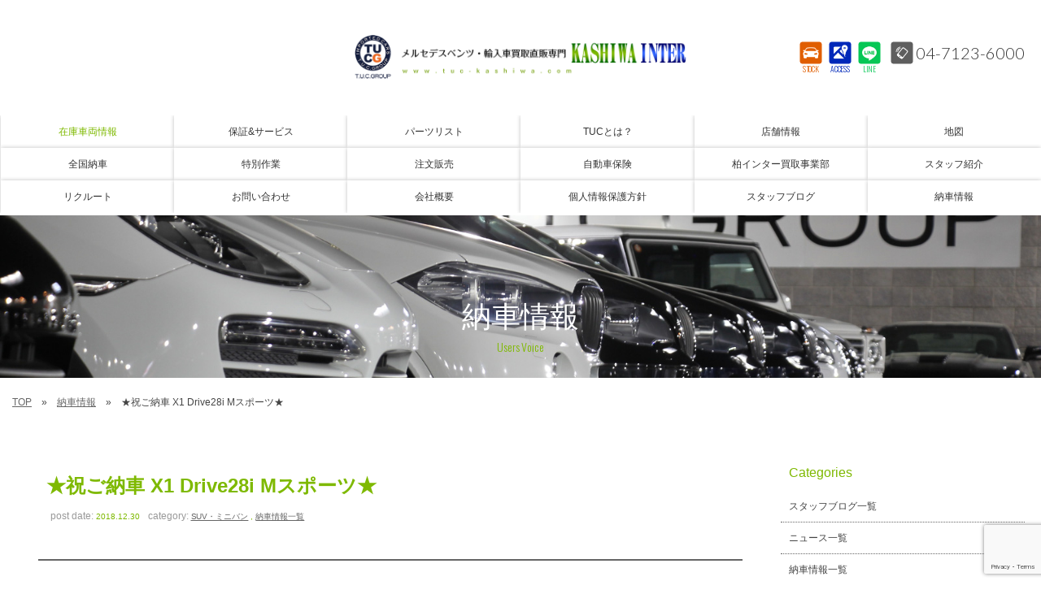

--- FILE ---
content_type: text/html; charset=UTF-8
request_url: https://www.tuc-kashiwa.com/archives/3298
body_size: 12975
content:
<!doctype html>
<!--[if lt IE 7]>      <html class="no-js lt-ie9 lt-ie8 lt-ie7"> <![endif]-->
<!--[if IE 7]>         <html class="no-js lt-ie9 lt-ie8"> <![endif]-->
<!--[if IE 8]>         <html class="no-js lt-ie9"> <![endif]-->
<!--[if gt IE 8]><!-->
<html class="no-js">
<!--<![endif]-->

<head>

<meta charset="UTF-8">
<title>
★祝ご納車 X1 Drive28i Mスポーツ★ | T.U.C.GROUPメルセデスベンツ・輸入車買取直販専門 柏インター店</title>
<meta name="Description" content="TUCグループ初の買取車両の直販専門店。メルセデスベンツを中心とした自社買取のこだわりの輸入車を大型展示場にラインナップ。長期保証付き、オイル交換無料、納車無料などのアフターサポートも充実。">
<meta name="keywords" content="TUC,ベンツ中古車,メルセデスベンツ中古車,ベンツ,メルセデスベンツ,メルセデス,輸入車,買取,専門店,買取直販店,柏市,野田市,中古車,ティーユーシー">
<meta name="viewport" content="width=device-width">
<link href="https://fonts.googleapis.com/css?family=Lato:300,400,700|Oswald:300" rel="stylesheet">
<link href="https://www.tuc-kashiwa.com/wordpress/wp-content/themes/tuc-kashiwa/css/common.css" rel="stylesheet" type="text/css">
<link href="https://www.tuc-kashiwa.com/wordpress/wp-content/themes/tuc-kashiwa/css/contents.css" rel="stylesheet" type="text/css">
<link href="https://www.tuc-kashiwa.com/wordpress/wp-content/themes/tuc-kashiwa/css/contents2.css" rel="stylesheet" type="text/css">
    
<link href="https://www.tuc-kashiwa.com/wordpress/wp-content/themes/tuc-kashiwa/css/add-carstocklist.css" rel="stylesheet" type="text/css">    

    
     
    
<!-- [if lt IE 9 ]>
<script src="https://html5shiv.googlecode.com/svn/trunk/html5.js"></script>
<![endif]--> 
<!-- [if lt IE 9 ]>
<script src="https://css3-mediaqueries-js.googlecode.com/svn/trunk/css3-mediaqueries.js"></script>
<![endif]--> 
<!--[if gte IE 9]>
  <style type="text/css">
    .gradient {
       filter: none;
    }
  </style>
<![endif]--> 
<script src="//ajax.googleapis.com/ajax/libs/jquery/1.11.0/jquery.min.js"></script> 
<script>
		window.jQuery || document.write( '<script src="T.U.C.GROUP 輸入車買取直販専門 柏インター店/js/jquery-1.11.0.min.js"><\/script>' )
	</script> 
<script src="https://www.tuc-kashiwa.com/wordpress/wp-content/themes/tuc-kashiwa/js/modernizr-2.6.2-respond-1.1.0.min.js"></script> 

<!-- WP CSS -->
<link rel="stylesheet" href="https://www.tuc-kashiwa.com/wordpress/wp-content/themes/tuc-kashiwa/style.css">

<!-- Global site tag (gtag.js) - Google Analytics --> 
<script async src="https://www.googletagmanager.com/gtag/js?id=UA-113692631-1"></script> 
<script>
		window.dataLayer = window.dataLayer || [];

		function gtag() {
			dataLayer.push( arguments );
		}
		gtag( 'js', new Date() );

		gtag( 'config', 'UA-113692631-1' );
	</script>
    
 <!-- Google tag (gtag.js) -->
<script async src="https://www.googletagmanager.com/gtag/js?id=AW-10851344472"></script>
<script>
  window.dataLayer = window.dataLayer || [];
  function gtag(){dataLayer.push(arguments);}
  gtag('js', new Date());
  gtag('config', 'AW-10851344472');
</script>

    
<meta name='robots' content='max-image-preview:large' />
<link rel='dns-prefetch' href='//static.addtoany.com' />
<link rel="alternate" title="oEmbed (JSON)" type="application/json+oembed" href="https://www.tuc-kashiwa.com/wp-json/oembed/1.0/embed?url=https%3A%2F%2Fwww.tuc-kashiwa.com%2Farchives%2F3298" />
<link rel="alternate" title="oEmbed (XML)" type="text/xml+oembed" href="https://www.tuc-kashiwa.com/wp-json/oembed/1.0/embed?url=https%3A%2F%2Fwww.tuc-kashiwa.com%2Farchives%2F3298&#038;format=xml" />
<style id='wp-img-auto-sizes-contain-inline-css' type='text/css'>
img:is([sizes=auto i],[sizes^="auto," i]){contain-intrinsic-size:3000px 1500px}
/*# sourceURL=wp-img-auto-sizes-contain-inline-css */
</style>
<style id='wp-emoji-styles-inline-css' type='text/css'>

	img.wp-smiley, img.emoji {
		display: inline !important;
		border: none !important;
		box-shadow: none !important;
		height: 1em !important;
		width: 1em !important;
		margin: 0 0.07em !important;
		vertical-align: -0.1em !important;
		background: none !important;
		padding: 0 !important;
	}
/*# sourceURL=wp-emoji-styles-inline-css */
</style>
<style id='wp-block-library-inline-css' type='text/css'>
:root{--wp-block-synced-color:#7a00df;--wp-block-synced-color--rgb:122,0,223;--wp-bound-block-color:var(--wp-block-synced-color);--wp-editor-canvas-background:#ddd;--wp-admin-theme-color:#007cba;--wp-admin-theme-color--rgb:0,124,186;--wp-admin-theme-color-darker-10:#006ba1;--wp-admin-theme-color-darker-10--rgb:0,107,160.5;--wp-admin-theme-color-darker-20:#005a87;--wp-admin-theme-color-darker-20--rgb:0,90,135;--wp-admin-border-width-focus:2px}@media (min-resolution:192dpi){:root{--wp-admin-border-width-focus:1.5px}}.wp-element-button{cursor:pointer}:root .has-very-light-gray-background-color{background-color:#eee}:root .has-very-dark-gray-background-color{background-color:#313131}:root .has-very-light-gray-color{color:#eee}:root .has-very-dark-gray-color{color:#313131}:root .has-vivid-green-cyan-to-vivid-cyan-blue-gradient-background{background:linear-gradient(135deg,#00d084,#0693e3)}:root .has-purple-crush-gradient-background{background:linear-gradient(135deg,#34e2e4,#4721fb 50%,#ab1dfe)}:root .has-hazy-dawn-gradient-background{background:linear-gradient(135deg,#faaca8,#dad0ec)}:root .has-subdued-olive-gradient-background{background:linear-gradient(135deg,#fafae1,#67a671)}:root .has-atomic-cream-gradient-background{background:linear-gradient(135deg,#fdd79a,#004a59)}:root .has-nightshade-gradient-background{background:linear-gradient(135deg,#330968,#31cdcf)}:root .has-midnight-gradient-background{background:linear-gradient(135deg,#020381,#2874fc)}:root{--wp--preset--font-size--normal:16px;--wp--preset--font-size--huge:42px}.has-regular-font-size{font-size:1em}.has-larger-font-size{font-size:2.625em}.has-normal-font-size{font-size:var(--wp--preset--font-size--normal)}.has-huge-font-size{font-size:var(--wp--preset--font-size--huge)}.has-text-align-center{text-align:center}.has-text-align-left{text-align:left}.has-text-align-right{text-align:right}.has-fit-text{white-space:nowrap!important}#end-resizable-editor-section{display:none}.aligncenter{clear:both}.items-justified-left{justify-content:flex-start}.items-justified-center{justify-content:center}.items-justified-right{justify-content:flex-end}.items-justified-space-between{justify-content:space-between}.screen-reader-text{border:0;clip-path:inset(50%);height:1px;margin:-1px;overflow:hidden;padding:0;position:absolute;width:1px;word-wrap:normal!important}.screen-reader-text:focus{background-color:#ddd;clip-path:none;color:#444;display:block;font-size:1em;height:auto;left:5px;line-height:normal;padding:15px 23px 14px;text-decoration:none;top:5px;width:auto;z-index:100000}html :where(.has-border-color){border-style:solid}html :where([style*=border-top-color]){border-top-style:solid}html :where([style*=border-right-color]){border-right-style:solid}html :where([style*=border-bottom-color]){border-bottom-style:solid}html :where([style*=border-left-color]){border-left-style:solid}html :where([style*=border-width]){border-style:solid}html :where([style*=border-top-width]){border-top-style:solid}html :where([style*=border-right-width]){border-right-style:solid}html :where([style*=border-bottom-width]){border-bottom-style:solid}html :where([style*=border-left-width]){border-left-style:solid}html :where(img[class*=wp-image-]){height:auto;max-width:100%}:where(figure){margin:0 0 1em}html :where(.is-position-sticky){--wp-admin--admin-bar--position-offset:var(--wp-admin--admin-bar--height,0px)}@media screen and (max-width:600px){html :where(.is-position-sticky){--wp-admin--admin-bar--position-offset:0px}}

/*# sourceURL=wp-block-library-inline-css */
</style><style id='global-styles-inline-css' type='text/css'>
:root{--wp--preset--aspect-ratio--square: 1;--wp--preset--aspect-ratio--4-3: 4/3;--wp--preset--aspect-ratio--3-4: 3/4;--wp--preset--aspect-ratio--3-2: 3/2;--wp--preset--aspect-ratio--2-3: 2/3;--wp--preset--aspect-ratio--16-9: 16/9;--wp--preset--aspect-ratio--9-16: 9/16;--wp--preset--color--black: #000000;--wp--preset--color--cyan-bluish-gray: #abb8c3;--wp--preset--color--white: #ffffff;--wp--preset--color--pale-pink: #f78da7;--wp--preset--color--vivid-red: #cf2e2e;--wp--preset--color--luminous-vivid-orange: #ff6900;--wp--preset--color--luminous-vivid-amber: #fcb900;--wp--preset--color--light-green-cyan: #7bdcb5;--wp--preset--color--vivid-green-cyan: #00d084;--wp--preset--color--pale-cyan-blue: #8ed1fc;--wp--preset--color--vivid-cyan-blue: #0693e3;--wp--preset--color--vivid-purple: #9b51e0;--wp--preset--gradient--vivid-cyan-blue-to-vivid-purple: linear-gradient(135deg,rgb(6,147,227) 0%,rgb(155,81,224) 100%);--wp--preset--gradient--light-green-cyan-to-vivid-green-cyan: linear-gradient(135deg,rgb(122,220,180) 0%,rgb(0,208,130) 100%);--wp--preset--gradient--luminous-vivid-amber-to-luminous-vivid-orange: linear-gradient(135deg,rgb(252,185,0) 0%,rgb(255,105,0) 100%);--wp--preset--gradient--luminous-vivid-orange-to-vivid-red: linear-gradient(135deg,rgb(255,105,0) 0%,rgb(207,46,46) 100%);--wp--preset--gradient--very-light-gray-to-cyan-bluish-gray: linear-gradient(135deg,rgb(238,238,238) 0%,rgb(169,184,195) 100%);--wp--preset--gradient--cool-to-warm-spectrum: linear-gradient(135deg,rgb(74,234,220) 0%,rgb(151,120,209) 20%,rgb(207,42,186) 40%,rgb(238,44,130) 60%,rgb(251,105,98) 80%,rgb(254,248,76) 100%);--wp--preset--gradient--blush-light-purple: linear-gradient(135deg,rgb(255,206,236) 0%,rgb(152,150,240) 100%);--wp--preset--gradient--blush-bordeaux: linear-gradient(135deg,rgb(254,205,165) 0%,rgb(254,45,45) 50%,rgb(107,0,62) 100%);--wp--preset--gradient--luminous-dusk: linear-gradient(135deg,rgb(255,203,112) 0%,rgb(199,81,192) 50%,rgb(65,88,208) 100%);--wp--preset--gradient--pale-ocean: linear-gradient(135deg,rgb(255,245,203) 0%,rgb(182,227,212) 50%,rgb(51,167,181) 100%);--wp--preset--gradient--electric-grass: linear-gradient(135deg,rgb(202,248,128) 0%,rgb(113,206,126) 100%);--wp--preset--gradient--midnight: linear-gradient(135deg,rgb(2,3,129) 0%,rgb(40,116,252) 100%);--wp--preset--font-size--small: 13px;--wp--preset--font-size--medium: 20px;--wp--preset--font-size--large: 36px;--wp--preset--font-size--x-large: 42px;--wp--preset--spacing--20: 0.44rem;--wp--preset--spacing--30: 0.67rem;--wp--preset--spacing--40: 1rem;--wp--preset--spacing--50: 1.5rem;--wp--preset--spacing--60: 2.25rem;--wp--preset--spacing--70: 3.38rem;--wp--preset--spacing--80: 5.06rem;--wp--preset--shadow--natural: 6px 6px 9px rgba(0, 0, 0, 0.2);--wp--preset--shadow--deep: 12px 12px 50px rgba(0, 0, 0, 0.4);--wp--preset--shadow--sharp: 6px 6px 0px rgba(0, 0, 0, 0.2);--wp--preset--shadow--outlined: 6px 6px 0px -3px rgb(255, 255, 255), 6px 6px rgb(0, 0, 0);--wp--preset--shadow--crisp: 6px 6px 0px rgb(0, 0, 0);}:where(.is-layout-flex){gap: 0.5em;}:where(.is-layout-grid){gap: 0.5em;}body .is-layout-flex{display: flex;}.is-layout-flex{flex-wrap: wrap;align-items: center;}.is-layout-flex > :is(*, div){margin: 0;}body .is-layout-grid{display: grid;}.is-layout-grid > :is(*, div){margin: 0;}:where(.wp-block-columns.is-layout-flex){gap: 2em;}:where(.wp-block-columns.is-layout-grid){gap: 2em;}:where(.wp-block-post-template.is-layout-flex){gap: 1.25em;}:where(.wp-block-post-template.is-layout-grid){gap: 1.25em;}.has-black-color{color: var(--wp--preset--color--black) !important;}.has-cyan-bluish-gray-color{color: var(--wp--preset--color--cyan-bluish-gray) !important;}.has-white-color{color: var(--wp--preset--color--white) !important;}.has-pale-pink-color{color: var(--wp--preset--color--pale-pink) !important;}.has-vivid-red-color{color: var(--wp--preset--color--vivid-red) !important;}.has-luminous-vivid-orange-color{color: var(--wp--preset--color--luminous-vivid-orange) !important;}.has-luminous-vivid-amber-color{color: var(--wp--preset--color--luminous-vivid-amber) !important;}.has-light-green-cyan-color{color: var(--wp--preset--color--light-green-cyan) !important;}.has-vivid-green-cyan-color{color: var(--wp--preset--color--vivid-green-cyan) !important;}.has-pale-cyan-blue-color{color: var(--wp--preset--color--pale-cyan-blue) !important;}.has-vivid-cyan-blue-color{color: var(--wp--preset--color--vivid-cyan-blue) !important;}.has-vivid-purple-color{color: var(--wp--preset--color--vivid-purple) !important;}.has-black-background-color{background-color: var(--wp--preset--color--black) !important;}.has-cyan-bluish-gray-background-color{background-color: var(--wp--preset--color--cyan-bluish-gray) !important;}.has-white-background-color{background-color: var(--wp--preset--color--white) !important;}.has-pale-pink-background-color{background-color: var(--wp--preset--color--pale-pink) !important;}.has-vivid-red-background-color{background-color: var(--wp--preset--color--vivid-red) !important;}.has-luminous-vivid-orange-background-color{background-color: var(--wp--preset--color--luminous-vivid-orange) !important;}.has-luminous-vivid-amber-background-color{background-color: var(--wp--preset--color--luminous-vivid-amber) !important;}.has-light-green-cyan-background-color{background-color: var(--wp--preset--color--light-green-cyan) !important;}.has-vivid-green-cyan-background-color{background-color: var(--wp--preset--color--vivid-green-cyan) !important;}.has-pale-cyan-blue-background-color{background-color: var(--wp--preset--color--pale-cyan-blue) !important;}.has-vivid-cyan-blue-background-color{background-color: var(--wp--preset--color--vivid-cyan-blue) !important;}.has-vivid-purple-background-color{background-color: var(--wp--preset--color--vivid-purple) !important;}.has-black-border-color{border-color: var(--wp--preset--color--black) !important;}.has-cyan-bluish-gray-border-color{border-color: var(--wp--preset--color--cyan-bluish-gray) !important;}.has-white-border-color{border-color: var(--wp--preset--color--white) !important;}.has-pale-pink-border-color{border-color: var(--wp--preset--color--pale-pink) !important;}.has-vivid-red-border-color{border-color: var(--wp--preset--color--vivid-red) !important;}.has-luminous-vivid-orange-border-color{border-color: var(--wp--preset--color--luminous-vivid-orange) !important;}.has-luminous-vivid-amber-border-color{border-color: var(--wp--preset--color--luminous-vivid-amber) !important;}.has-light-green-cyan-border-color{border-color: var(--wp--preset--color--light-green-cyan) !important;}.has-vivid-green-cyan-border-color{border-color: var(--wp--preset--color--vivid-green-cyan) !important;}.has-pale-cyan-blue-border-color{border-color: var(--wp--preset--color--pale-cyan-blue) !important;}.has-vivid-cyan-blue-border-color{border-color: var(--wp--preset--color--vivid-cyan-blue) !important;}.has-vivid-purple-border-color{border-color: var(--wp--preset--color--vivid-purple) !important;}.has-vivid-cyan-blue-to-vivid-purple-gradient-background{background: var(--wp--preset--gradient--vivid-cyan-blue-to-vivid-purple) !important;}.has-light-green-cyan-to-vivid-green-cyan-gradient-background{background: var(--wp--preset--gradient--light-green-cyan-to-vivid-green-cyan) !important;}.has-luminous-vivid-amber-to-luminous-vivid-orange-gradient-background{background: var(--wp--preset--gradient--luminous-vivid-amber-to-luminous-vivid-orange) !important;}.has-luminous-vivid-orange-to-vivid-red-gradient-background{background: var(--wp--preset--gradient--luminous-vivid-orange-to-vivid-red) !important;}.has-very-light-gray-to-cyan-bluish-gray-gradient-background{background: var(--wp--preset--gradient--very-light-gray-to-cyan-bluish-gray) !important;}.has-cool-to-warm-spectrum-gradient-background{background: var(--wp--preset--gradient--cool-to-warm-spectrum) !important;}.has-blush-light-purple-gradient-background{background: var(--wp--preset--gradient--blush-light-purple) !important;}.has-blush-bordeaux-gradient-background{background: var(--wp--preset--gradient--blush-bordeaux) !important;}.has-luminous-dusk-gradient-background{background: var(--wp--preset--gradient--luminous-dusk) !important;}.has-pale-ocean-gradient-background{background: var(--wp--preset--gradient--pale-ocean) !important;}.has-electric-grass-gradient-background{background: var(--wp--preset--gradient--electric-grass) !important;}.has-midnight-gradient-background{background: var(--wp--preset--gradient--midnight) !important;}.has-small-font-size{font-size: var(--wp--preset--font-size--small) !important;}.has-medium-font-size{font-size: var(--wp--preset--font-size--medium) !important;}.has-large-font-size{font-size: var(--wp--preset--font-size--large) !important;}.has-x-large-font-size{font-size: var(--wp--preset--font-size--x-large) !important;}
/*# sourceURL=global-styles-inline-css */
</style>

<style id='classic-theme-styles-inline-css' type='text/css'>
/*! This file is auto-generated */
.wp-block-button__link{color:#fff;background-color:#32373c;border-radius:9999px;box-shadow:none;text-decoration:none;padding:calc(.667em + 2px) calc(1.333em + 2px);font-size:1.125em}.wp-block-file__button{background:#32373c;color:#fff;text-decoration:none}
/*# sourceURL=/wp-includes/css/classic-themes.min.css */
</style>
<link rel='stylesheet' id='contact-form-7-css' href='https://www.tuc-kashiwa.com/wordpress/wp-content/plugins/contact-form-7/includes/css/styles.css?ver=6.1.4' type='text/css' media='all' />
<link rel='stylesheet' id='dashicons-css' href='https://www.tuc-kashiwa.com/wordpress/wp-includes/css/dashicons.min.css?ver=6.9' type='text/css' media='all' />
<link rel='stylesheet' id='themename-style-css' href='https://www.tuc-kashiwa.com/wordpress/wp-content/themes/tuc-kashiwa/style.css?ver=1.0' type='text/css' media='all' />
<link rel='stylesheet' id='fancybox-css' href='https://www.tuc-kashiwa.com/wordpress/wp-content/plugins/easy-fancybox/fancybox/1.5.4/jquery.fancybox.min.css?ver=6.9' type='text/css' media='screen' />
<link rel='stylesheet' id='addtoany-css' href='https://www.tuc-kashiwa.com/wordpress/wp-content/plugins/add-to-any/addtoany.min.css?ver=1.16' type='text/css' media='all' />
<script type="text/javascript" id="addtoany-core-js-before">
/* <![CDATA[ */
window.a2a_config=window.a2a_config||{};a2a_config.callbacks=[];a2a_config.overlays=[];a2a_config.templates={};a2a_localize = {
	Share: "共有",
	Save: "ブックマーク",
	Subscribe: "購読",
	Email: "メール",
	Bookmark: "ブックマーク",
	ShowAll: "すべて表示する",
	ShowLess: "小さく表示する",
	FindServices: "サービスを探す",
	FindAnyServiceToAddTo: "追加するサービスを今すぐ探す",
	PoweredBy: "Powered by",
	ShareViaEmail: "メールでシェアする",
	SubscribeViaEmail: "メールで購読する",
	BookmarkInYourBrowser: "ブラウザにブックマーク",
	BookmarkInstructions: "このページをブックマークするには、 Ctrl+D または \u2318+D を押下。",
	AddToYourFavorites: "お気に入りに追加",
	SendFromWebOrProgram: "任意のメールアドレスまたはメールプログラムから送信",
	EmailProgram: "メールプログラム",
	More: "詳細&#8230;",
	ThanksForSharing: "共有ありがとうございます !",
	ThanksForFollowing: "フォローありがとうございます !"
};


//# sourceURL=addtoany-core-js-before
/* ]]> */
</script>
<script type="text/javascript" defer src="https://static.addtoany.com/menu/page.js" id="addtoany-core-js"></script>
<script type="text/javascript" src="https://www.tuc-kashiwa.com/wordpress/wp-includes/js/jquery/jquery.min.js?ver=3.7.1" id="jquery-core-js"></script>
<script type="text/javascript" src="https://www.tuc-kashiwa.com/wordpress/wp-includes/js/jquery/jquery-migrate.min.js?ver=3.4.1" id="jquery-migrate-js"></script>
<script type="text/javascript" defer src="https://www.tuc-kashiwa.com/wordpress/wp-content/plugins/add-to-any/addtoany.min.js?ver=1.1" id="addtoany-jquery-js"></script>
<link rel="https://api.w.org/" href="https://www.tuc-kashiwa.com/wp-json/" /><link rel="alternate" title="JSON" type="application/json" href="https://www.tuc-kashiwa.com/wp-json/wp/v2/posts/3298" /><link rel="EditURI" type="application/rsd+xml" title="RSD" href="https://www.tuc-kashiwa.com/wordpress/xmlrpc.php?rsd" />
<meta name="generator" content="WordPress 6.9" />
<link rel="canonical" href="https://www.tuc-kashiwa.com/archives/3298" />
<link rel='shortlink' href='https://www.tuc-kashiwa.com/?p=3298' />
</head>

<body>
<section id="wrapper" class="cf">
<div id="topsection"> 
  
  <!-- Header -->
  <header id="header">
    <div id="hrbody" class="cf">
      <div id="chr1">
        <p id="mlinkmm"><a href="#menu" class="menu-link">MENU</a> </p>
      </div>
      <h1><a href="https://www.tuc-kashiwa.com/">T.U.C.GROUPメルセデスベンツ・輸入車買取直販専門　柏インター店</a></h1>
      <div id="chr2" class="cf">
        <ul class="cf">
          <li class="hrli1"><a href="https://www.tuc-kashiwa.com/stock" class="hrictxt" id="hrstock">STOCK</a> </li>
          <li class="hrli1"><a href="https://www.tuc-kashiwa.com/access" class="hrictxt" id="hrmap">ACCESS</a> </li>
          <li class="hrli1"><a href="https://lin.ee/i5viPvV" target="_blank" class="hrictxt" id="hrline">LINE</a> </li>
          <li class="hrli2"><a href="tel:0471236000" id="hrtel">04-7123-6000</a> </li>
        </ul>
      </div>
    </div>
  </header>
  <!-- /Header --> 
  
  <!-- Menu -->
  <nav id="menu" role="navigation">
    <div id="menubody">
      <div id="m1body">
        <div id="m1bn" class="cf">
          <ul id="m1r" class="cf">
            <li><a href="https://www.tuc-kashiwa.com/stock"><span class="mjpt2">在庫車両情報</span><span class="ment2">CAR STOCK LIST</span></a> </li>
            <li><a href="https://www.tuc-kashiwa.com/warranty_service"><span class="mjpt1">保証&サービス</span><span class="ment1">WARRANTY</span></a> </li>
            <li><a href="https://www.tuc-kashiwa.com/parts"><span class="mjpt1">パーツリスト</span><span class="ment1">PARTS LIST</span></a> </li>
            <li><a href="https://www.tuc-kashiwa.com/tuc"><span class="mjpt1">TUCとは？</span><span class="ment1">WHAT'S T.U.C.</span></a> </li>
            <li><a href="https://www.tuc-kashiwa.com/shopinfo"><span class="mjpt1">店舗情報</span><span class="ment1">SHOP INFO</span></a> </li>
            <li><a href="https://www.tuc-kashiwa.com/access"><span class="mjpt1">地図</span><span class="ment1">ACCESS MAP</span></a> </li>
            <li><a href="https://www.tuc-kashiwa.com/delivery"><span class="mjpt1">全国納車</span><span class="ment1">DELIVERY SERVICE</span></a> </li>
            <li><a href="https://www.tuc-kashiwa.com/special_service"><span class="mjpt1">特別作業</span><span class="ment1">SPECIAL SERVICE</span></a> </li>
            <li><a href="https://www.tuc-kashiwa.com/order_service"><span class="mjpt1">注文販売</span><span class="ment1">ORDER SERVICE</span></a> </li>
            <li><a href="https://www.tuc-kashiwa.com/insurance"><span class="mjpt1">自動車保険</span><span class="ment1">INSURANCE</span></a> </li>
            <li><a href="https://www.tuc-kashiwa.com/trade"><span class="mjpt1">柏インター買取事業部</span><span class="ment1">TRADE IN</span></a> </li>
            <li><a href="https://www.tuc-kashiwa.com/staff"><span class="mjpt1">スタッフ紹介</span><span class="ment1">STAFF PROFILE</span></a> </li>
            <li><a href="https://www.tucgroup.co.jp/staff_recruit/" target="_blank"><span class="mjpt1">リクルート</span><span class="ment1">RECRUIT</span></a> </li>
            <li><a href="https://www.tuc-kashiwa.com/contact"><span class="mjpt1">お問い合わせ</span><span class="ment1">CONTACT US</span></a> </li>
            <li><a href="https://www.tuc-kashiwa.com/company"><span class="mjpt1">会社概要</span><span class="ment1">COMPANY</span></a> </li>
            <li><a href="https://www.tuc-kashiwa.com/privacy"><span class="mjpt1">個人情報保護方針</span><span class="ment1">PRIVACY POLICY</span></a> </li>
            <li><a href="https://www.tuc-kashiwa.com/archives/category/blog_staff"><span class="mjpt1">スタッフブログ</span><span class="ment1">STAFF BLOG</span></a> </li>
            <li><a href="https://www.tuc-kashiwa.com/archives/category/blog_nousha"><span class="mjpt1">納車情報</span><span class="ment1">OWNERS</span></a> </li>
            <li class="pc-none"><a href="https://www.tuc-kashiwa.com/"><span class="mjpt1">ホーム</span><span class="ment1">HOME</span></a> </li>
            <li class="pc-none"><a href="https://www.tucgroup.co.jp/" target="_blank"><span class="mjpt1">T.U.C.GROUP</span><span class="ment1">T.U.C.GROUP</span></a> </li>
          </ul>
        </div>
      </div>
    </div>
  </nav>
  <!-- /Menu --> 
</div>
<!-- Topsection -->
<!--↑メニューまで-->


  
  <!-- Pagetitle -->
   
	
	

	   
        	<section id="pagetitle" class="pt-blog_nousha">
        	   
	   
	   
	   
    <div id="ptcov">
      <div id="ptbody" class="cf">
      
      
      
                <h2>納車情報</h2>
        <p>Users Voice</p>
              
      
      
      

      </div>
    </div>
  </section>
  <!-- /Pagetitle --> 
  
  <!-- Contents -->
  <section id="msp">
	  
	  
	  
	    <ul id="pankuzu" class="cf">
    <li><a href="https://www.tuc-kashiwa.com/">TOP</a></li>
        <li><a href="https://www.tuc-kashiwa.com/archives/category/blog_nousha/">納車情報</a></li>
        <li>
      ★祝ご納車 X1 Drive28i Mスポーツ★    </li>
  </ul>
	  
	  
	  
	  
	  
	  
	  
	  
    <div id="mmtable" class="cf"> 
      
      <!-- Left -->
      <div id="mmleft" class="cf">
        <div id="mmbody"> 
          
          <!-- 記事詳細 -->
          <div id="postdetail" class="cf">
                                    <div id="blogtitle0" class="cf">
              <h2>
                ★祝ご納車 X1 Drive28i Mスポーツ★              </h2>
              <div class="btm0 cf">
                <p>post date: <strong>
                  2018.12.30                  </strong></p>
                <p>category: <strong>
                  <a href="https://www.tuc-kashiwa.com/archives/category/blog_nousha/suv/" rel="category tag">SUV・ミニバン</a> , <a href="https://www.tuc-kashiwa.com/archives/category/blog_nousha/" rel="category tag">納車情報一覧</a>                  </strong></p>
              </div>
            </div>
            <div id="postbody" class="cf">
              <p>TUCグループ柏インター店の高橋です。</p>
<p>&nbsp;</p>
<p>今年最後の納車ブログなります！！</p>
<p>&nbsp;</p>
<p>お車はこちらになります！</p>
<p>&nbsp;</p>
<p><img fetchpriority="high" decoding="async" class="alignnone size-medium wp-image-3299" src="https://www.tuc-kashiwa.com/wordpress/wp-content/uploads/2018/12/IMG_2940-300x200.jpg" alt="" width="300" height="200" /></p>
<p>X1 Drive28i Mスポーツです。</p>
<p>&nbsp;</p>
<p>新オーナー様は千葉県在住のS様。</p>
<p>&nbsp;</p>
<p>この度は有難う御座いました。</p>
<p>&nbsp;</p>
<p>今後ともお付き合いの程よろしくお願い致します。</p>
<p>&nbsp;</p>
<p>&nbsp;</p>
<p>高橋</p>
<div class="addtoany_share_save_container addtoany_content addtoany_content_bottom"><div class="a2a_kit a2a_kit_size_32 addtoany_list" data-a2a-url="https://www.tuc-kashiwa.com/archives/3298" data-a2a-title="★祝ご納車 X1 Drive28i Mスポーツ★"><a class="a2a_button_facebook" href="https://www.addtoany.com/add_to/facebook?linkurl=https%3A%2F%2Fwww.tuc-kashiwa.com%2Farchives%2F3298&amp;linkname=%E2%98%85%E7%A5%9D%E3%81%94%E7%B4%8D%E8%BB%8A%20X1%20Drive28i%20M%E3%82%B9%E3%83%9D%E3%83%BC%E3%83%84%E2%98%85" title="Facebook" rel="nofollow noopener" target="_blank"></a><a class="a2a_button_twitter" href="https://www.addtoany.com/add_to/twitter?linkurl=https%3A%2F%2Fwww.tuc-kashiwa.com%2Farchives%2F3298&amp;linkname=%E2%98%85%E7%A5%9D%E3%81%94%E7%B4%8D%E8%BB%8A%20X1%20Drive28i%20M%E3%82%B9%E3%83%9D%E3%83%BC%E3%83%84%E2%98%85" title="Twitter" rel="nofollow noopener" target="_blank"></a><a class="a2a_button_line" href="https://www.addtoany.com/add_to/line?linkurl=https%3A%2F%2Fwww.tuc-kashiwa.com%2Farchives%2F3298&amp;linkname=%E2%98%85%E7%A5%9D%E3%81%94%E7%B4%8D%E8%BB%8A%20X1%20Drive28i%20M%E3%82%B9%E3%83%9D%E3%83%BC%E3%83%84%E2%98%85" title="Line" rel="nofollow noopener" target="_blank"></a></div></div>            </div>
                                  </div>
          <!-- 記事詳細 -->
          
          <div class="nav-below"> <span class="nav-previous">
            <a href="https://www.tuc-kashiwa.com/archives/3294" rel="prev">&laquo; 前の記事</a>            </span> <span class="nav-next">
            <a href="https://www.tuc-kashiwa.com/archives/3672" rel="next">次の記事 &raquo;</a>            </span> 
		  </div>
			


			
        </div>
      </div>
      <!-- /Left --> 
      
      <!-- Right -->
      
      <div id="mmright" class="cf">
      
		        
        <ul class="cf">
<li id="categories-3" class="widget-container cf widget_categories"><h3 class="widget-title">Categories</h3>
			<ul>
					<li class="cat-item cat-item-2"><a href="https://www.tuc-kashiwa.com/archives/category/blog_staff/">スタッフブログ一覧</a>
</li>
	<li class="cat-item cat-item-1"><a href="https://www.tuc-kashiwa.com/archives/category/news/">ニュース一覧</a>
</li>
	<li class="cat-item cat-item-3"><a href="https://www.tuc-kashiwa.com/archives/category/blog_nousha/">納車情報一覧</a>
<ul class='children'>
	<li class="cat-item cat-item-7"><a href="https://www.tuc-kashiwa.com/archives/category/blog_nousha/suv/">SUV・ミニバン</a>
</li>
	<li class="cat-item cat-item-6"><a href="https://www.tuc-kashiwa.com/archives/category/blog_nousha/coupe/">クーペ・ハッチバック・オープン</a>
</li>
	<li class="cat-item cat-item-5"><a href="https://www.tuc-kashiwa.com/archives/category/blog_nousha/wagon/">ステーションワゴン</a>
</li>
	<li class="cat-item cat-item-4"><a href="https://www.tuc-kashiwa.com/archives/category/blog_nousha/sedan/">セダン</a>
</li>
	<li class="cat-item cat-item-13"><a href="https://www.tuc-kashiwa.com/archives/category/blog_nousha/chugoku-shikoku/">納車情報ー中国・四国</a>
</li>
	<li class="cat-item cat-item-11"><a href="https://www.tuc-kashiwa.com/archives/category/blog_nousha/chuubu/">納車情報ー中部</a>
</li>
	<li class="cat-item cat-item-14"><a href="https://www.tuc-kashiwa.com/archives/category/blog_nousha/kyushu/">納車情報ー九州・沖縄</a>
</li>
	<li class="cat-item cat-item-8"><a href="https://www.tuc-kashiwa.com/archives/category/blog_nousha/hokkaido/">納車情報ー北海道</a>
</li>
	<li class="cat-item cat-item-9"><a href="https://www.tuc-kashiwa.com/archives/category/blog_nousha/tohoku/">納車情報ー東北</a>
</li>
	<li class="cat-item cat-item-12"><a href="https://www.tuc-kashiwa.com/archives/category/blog_nousha/kinki/">納車情報ー近畿</a>
</li>
	<li class="cat-item cat-item-10"><a href="https://www.tuc-kashiwa.com/archives/category/blog_nousha/kanto/">納車情報ー関東</a>
</li>
</ul>
</li>
			</ul>

			</li>
		<li id="recent-posts-3" class="widget-container cf widget_recent_entries">
		<h3 class="widget-title">Recent entries</h3>
		<ul>
											<li>
					<a href="https://www.tuc-kashiwa.com/archives/22872">18yC220d ｽﾃｰｼｮﾝﾜｺﾞﾝ AMGﾗｲﾝ　298万円入庫！1/21</a>
									</li>
											<li>
					<a href="https://www.tuc-kashiwa.com/archives/22875">「使い勝手」</a>
									</li>
											<li>
					<a href="https://www.tuc-kashiwa.com/archives/22868">たしかな。</a>
									</li>
											<li>
					<a href="https://www.tuc-kashiwa.com/archives/22820">上質装備が揃ったV220d スポーツ ロング入庫！</a>
									</li>
											<li>
					<a href="https://www.tuc-kashiwa.com/archives/22860">遅めの新年会</a>
									</li>
					</ul>

		</li><li id="calendar-2" class="widget-container cf widget_calendar"><div id="calendar_wrap" class="calendar_wrap"><table id="wp-calendar" class="wp-calendar-table">
	<caption>2026年1月</caption>
	<thead>
	<tr>
		<th scope="col" aria-label="月曜日">月</th>
		<th scope="col" aria-label="火曜日">火</th>
		<th scope="col" aria-label="水曜日">水</th>
		<th scope="col" aria-label="木曜日">木</th>
		<th scope="col" aria-label="金曜日">金</th>
		<th scope="col" aria-label="土曜日">土</th>
		<th scope="col" aria-label="日曜日">日</th>
	</tr>
	</thead>
	<tbody>
	<tr>
		<td colspan="3" class="pad">&nbsp;</td><td>1</td><td>2</td><td>3</td><td>4</td>
	</tr>
	<tr>
		<td><a href="https://www.tuc-kashiwa.com/archives/date/2026/01/05/" aria-label="2026年1月5日 に投稿を公開">5</a></td><td><a href="https://www.tuc-kashiwa.com/archives/date/2026/01/06/" aria-label="2026年1月6日 に投稿を公開">6</a></td><td><a href="https://www.tuc-kashiwa.com/archives/date/2026/01/07/" aria-label="2026年1月7日 に投稿を公開">7</a></td><td><a href="https://www.tuc-kashiwa.com/archives/date/2026/01/08/" aria-label="2026年1月8日 に投稿を公開">8</a></td><td><a href="https://www.tuc-kashiwa.com/archives/date/2026/01/09/" aria-label="2026年1月9日 に投稿を公開">9</a></td><td>10</td><td><a href="https://www.tuc-kashiwa.com/archives/date/2026/01/11/" aria-label="2026年1月11日 に投稿を公開">11</a></td>
	</tr>
	<tr>
		<td><a href="https://www.tuc-kashiwa.com/archives/date/2026/01/12/" aria-label="2026年1月12日 に投稿を公開">12</a></td><td><a href="https://www.tuc-kashiwa.com/archives/date/2026/01/13/" aria-label="2026年1月13日 に投稿を公開">13</a></td><td><a href="https://www.tuc-kashiwa.com/archives/date/2026/01/14/" aria-label="2026年1月14日 に投稿を公開">14</a></td><td><a href="https://www.tuc-kashiwa.com/archives/date/2026/01/15/" aria-label="2026年1月15日 に投稿を公開">15</a></td><td><a href="https://www.tuc-kashiwa.com/archives/date/2026/01/16/" aria-label="2026年1月16日 に投稿を公開">16</a></td><td><a href="https://www.tuc-kashiwa.com/archives/date/2026/01/17/" aria-label="2026年1月17日 に投稿を公開">17</a></td><td><a href="https://www.tuc-kashiwa.com/archives/date/2026/01/18/" aria-label="2026年1月18日 に投稿を公開">18</a></td>
	</tr>
	<tr>
		<td><a href="https://www.tuc-kashiwa.com/archives/date/2026/01/19/" aria-label="2026年1月19日 に投稿を公開">19</a></td><td><a href="https://www.tuc-kashiwa.com/archives/date/2026/01/20/" aria-label="2026年1月20日 に投稿を公開">20</a></td><td><a href="https://www.tuc-kashiwa.com/archives/date/2026/01/21/" aria-label="2026年1月21日 に投稿を公開">21</a></td><td id="today">22</td><td>23</td><td>24</td><td>25</td>
	</tr>
	<tr>
		<td>26</td><td>27</td><td>28</td><td>29</td><td>30</td><td>31</td>
		<td class="pad" colspan="1">&nbsp;</td>
	</tr>
	</tbody>
	</table><nav aria-label="前と次の月" class="wp-calendar-nav">
		<span class="wp-calendar-nav-prev"><a href="https://www.tuc-kashiwa.com/archives/date/2025/12/">&laquo; 12月</a></span>
		<span class="pad">&nbsp;</span>
		<span class="wp-calendar-nav-next">&nbsp;</span>
	</nav></div></li><li id="archives-3" class="widget-container cf widget_archive"><h3 class="widget-title">Archives</h3>
			<ul>
					<li><a href='https://www.tuc-kashiwa.com/archives/date/2026/01/'>2026年1月</a></li>
	<li><a href='https://www.tuc-kashiwa.com/archives/date/2025/12/'>2025年12月</a></li>
	<li><a href='https://www.tuc-kashiwa.com/archives/date/2025/11/'>2025年11月</a></li>
	<li><a href='https://www.tuc-kashiwa.com/archives/date/2025/10/'>2025年10月</a></li>
	<li><a href='https://www.tuc-kashiwa.com/archives/date/2025/09/'>2025年9月</a></li>
	<li><a href='https://www.tuc-kashiwa.com/archives/date/2025/08/'>2025年8月</a></li>
	<li><a href='https://www.tuc-kashiwa.com/archives/date/2025/07/'>2025年7月</a></li>
	<li><a href='https://www.tuc-kashiwa.com/archives/date/2025/06/'>2025年6月</a></li>
	<li><a href='https://www.tuc-kashiwa.com/archives/date/2025/05/'>2025年5月</a></li>
	<li><a href='https://www.tuc-kashiwa.com/archives/date/2025/04/'>2025年4月</a></li>
	<li><a href='https://www.tuc-kashiwa.com/archives/date/2025/03/'>2025年3月</a></li>
	<li><a href='https://www.tuc-kashiwa.com/archives/date/2025/02/'>2025年2月</a></li>
	<li><a href='https://www.tuc-kashiwa.com/archives/date/2025/01/'>2025年1月</a></li>
	<li><a href='https://www.tuc-kashiwa.com/archives/date/2024/12/'>2024年12月</a></li>
	<li><a href='https://www.tuc-kashiwa.com/archives/date/2024/11/'>2024年11月</a></li>
	<li><a href='https://www.tuc-kashiwa.com/archives/date/2024/10/'>2024年10月</a></li>
	<li><a href='https://www.tuc-kashiwa.com/archives/date/2024/09/'>2024年9月</a></li>
	<li><a href='https://www.tuc-kashiwa.com/archives/date/2024/08/'>2024年8月</a></li>
	<li><a href='https://www.tuc-kashiwa.com/archives/date/2024/07/'>2024年7月</a></li>
	<li><a href='https://www.tuc-kashiwa.com/archives/date/2024/06/'>2024年6月</a></li>
	<li><a href='https://www.tuc-kashiwa.com/archives/date/2024/05/'>2024年5月</a></li>
	<li><a href='https://www.tuc-kashiwa.com/archives/date/2024/04/'>2024年4月</a></li>
	<li><a href='https://www.tuc-kashiwa.com/archives/date/2024/03/'>2024年3月</a></li>
	<li><a href='https://www.tuc-kashiwa.com/archives/date/2024/02/'>2024年2月</a></li>
	<li><a href='https://www.tuc-kashiwa.com/archives/date/2024/01/'>2024年1月</a></li>
	<li><a href='https://www.tuc-kashiwa.com/archives/date/2023/12/'>2023年12月</a></li>
	<li><a href='https://www.tuc-kashiwa.com/archives/date/2023/11/'>2023年11月</a></li>
	<li><a href='https://www.tuc-kashiwa.com/archives/date/2023/10/'>2023年10月</a></li>
	<li><a href='https://www.tuc-kashiwa.com/archives/date/2023/09/'>2023年9月</a></li>
	<li><a href='https://www.tuc-kashiwa.com/archives/date/2023/08/'>2023年8月</a></li>
	<li><a href='https://www.tuc-kashiwa.com/archives/date/2023/07/'>2023年7月</a></li>
	<li><a href='https://www.tuc-kashiwa.com/archives/date/2023/06/'>2023年6月</a></li>
	<li><a href='https://www.tuc-kashiwa.com/archives/date/2023/05/'>2023年5月</a></li>
	<li><a href='https://www.tuc-kashiwa.com/archives/date/2023/04/'>2023年4月</a></li>
	<li><a href='https://www.tuc-kashiwa.com/archives/date/2023/03/'>2023年3月</a></li>
	<li><a href='https://www.tuc-kashiwa.com/archives/date/2023/02/'>2023年2月</a></li>
	<li><a href='https://www.tuc-kashiwa.com/archives/date/2023/01/'>2023年1月</a></li>
	<li><a href='https://www.tuc-kashiwa.com/archives/date/2022/12/'>2022年12月</a></li>
	<li><a href='https://www.tuc-kashiwa.com/archives/date/2022/11/'>2022年11月</a></li>
	<li><a href='https://www.tuc-kashiwa.com/archives/date/2022/10/'>2022年10月</a></li>
	<li><a href='https://www.tuc-kashiwa.com/archives/date/2022/09/'>2022年9月</a></li>
	<li><a href='https://www.tuc-kashiwa.com/archives/date/2022/08/'>2022年8月</a></li>
	<li><a href='https://www.tuc-kashiwa.com/archives/date/2022/07/'>2022年7月</a></li>
	<li><a href='https://www.tuc-kashiwa.com/archives/date/2022/06/'>2022年6月</a></li>
	<li><a href='https://www.tuc-kashiwa.com/archives/date/2022/05/'>2022年5月</a></li>
	<li><a href='https://www.tuc-kashiwa.com/archives/date/2022/04/'>2022年4月</a></li>
	<li><a href='https://www.tuc-kashiwa.com/archives/date/2022/03/'>2022年3月</a></li>
	<li><a href='https://www.tuc-kashiwa.com/archives/date/2022/02/'>2022年2月</a></li>
	<li><a href='https://www.tuc-kashiwa.com/archives/date/2022/01/'>2022年1月</a></li>
	<li><a href='https://www.tuc-kashiwa.com/archives/date/2021/12/'>2021年12月</a></li>
	<li><a href='https://www.tuc-kashiwa.com/archives/date/2021/11/'>2021年11月</a></li>
	<li><a href='https://www.tuc-kashiwa.com/archives/date/2021/10/'>2021年10月</a></li>
	<li><a href='https://www.tuc-kashiwa.com/archives/date/2021/09/'>2021年9月</a></li>
	<li><a href='https://www.tuc-kashiwa.com/archives/date/2021/08/'>2021年8月</a></li>
	<li><a href='https://www.tuc-kashiwa.com/archives/date/2021/07/'>2021年7月</a></li>
	<li><a href='https://www.tuc-kashiwa.com/archives/date/2021/06/'>2021年6月</a></li>
	<li><a href='https://www.tuc-kashiwa.com/archives/date/2021/05/'>2021年5月</a></li>
	<li><a href='https://www.tuc-kashiwa.com/archives/date/2021/04/'>2021年4月</a></li>
	<li><a href='https://www.tuc-kashiwa.com/archives/date/2021/03/'>2021年3月</a></li>
	<li><a href='https://www.tuc-kashiwa.com/archives/date/2021/02/'>2021年2月</a></li>
	<li><a href='https://www.tuc-kashiwa.com/archives/date/2021/01/'>2021年1月</a></li>
	<li><a href='https://www.tuc-kashiwa.com/archives/date/2020/12/'>2020年12月</a></li>
	<li><a href='https://www.tuc-kashiwa.com/archives/date/2020/11/'>2020年11月</a></li>
	<li><a href='https://www.tuc-kashiwa.com/archives/date/2020/10/'>2020年10月</a></li>
	<li><a href='https://www.tuc-kashiwa.com/archives/date/2020/09/'>2020年9月</a></li>
	<li><a href='https://www.tuc-kashiwa.com/archives/date/2020/08/'>2020年8月</a></li>
	<li><a href='https://www.tuc-kashiwa.com/archives/date/2020/07/'>2020年7月</a></li>
	<li><a href='https://www.tuc-kashiwa.com/archives/date/2020/06/'>2020年6月</a></li>
	<li><a href='https://www.tuc-kashiwa.com/archives/date/2020/05/'>2020年5月</a></li>
	<li><a href='https://www.tuc-kashiwa.com/archives/date/2020/04/'>2020年4月</a></li>
	<li><a href='https://www.tuc-kashiwa.com/archives/date/2020/03/'>2020年3月</a></li>
	<li><a href='https://www.tuc-kashiwa.com/archives/date/2020/02/'>2020年2月</a></li>
	<li><a href='https://www.tuc-kashiwa.com/archives/date/2020/01/'>2020年1月</a></li>
	<li><a href='https://www.tuc-kashiwa.com/archives/date/2019/12/'>2019年12月</a></li>
	<li><a href='https://www.tuc-kashiwa.com/archives/date/2019/11/'>2019年11月</a></li>
	<li><a href='https://www.tuc-kashiwa.com/archives/date/2019/10/'>2019年10月</a></li>
	<li><a href='https://www.tuc-kashiwa.com/archives/date/2019/09/'>2019年9月</a></li>
	<li><a href='https://www.tuc-kashiwa.com/archives/date/2019/08/'>2019年8月</a></li>
	<li><a href='https://www.tuc-kashiwa.com/archives/date/2019/07/'>2019年7月</a></li>
	<li><a href='https://www.tuc-kashiwa.com/archives/date/2019/06/'>2019年6月</a></li>
	<li><a href='https://www.tuc-kashiwa.com/archives/date/2019/05/'>2019年5月</a></li>
	<li><a href='https://www.tuc-kashiwa.com/archives/date/2019/04/'>2019年4月</a></li>
	<li><a href='https://www.tuc-kashiwa.com/archives/date/2019/03/'>2019年3月</a></li>
	<li><a href='https://www.tuc-kashiwa.com/archives/date/2019/02/'>2019年2月</a></li>
	<li><a href='https://www.tuc-kashiwa.com/archives/date/2019/01/'>2019年1月</a></li>
	<li><a href='https://www.tuc-kashiwa.com/archives/date/2018/12/'>2018年12月</a></li>
	<li><a href='https://www.tuc-kashiwa.com/archives/date/2018/11/'>2018年11月</a></li>
	<li><a href='https://www.tuc-kashiwa.com/archives/date/2018/10/'>2018年10月</a></li>
	<li><a href='https://www.tuc-kashiwa.com/archives/date/2018/09/'>2018年9月</a></li>
	<li><a href='https://www.tuc-kashiwa.com/archives/date/2018/08/'>2018年8月</a></li>
	<li><a href='https://www.tuc-kashiwa.com/archives/date/2018/07/'>2018年7月</a></li>
	<li><a href='https://www.tuc-kashiwa.com/archives/date/2018/06/'>2018年6月</a></li>
	<li><a href='https://www.tuc-kashiwa.com/archives/date/2018/05/'>2018年5月</a></li>
	<li><a href='https://www.tuc-kashiwa.com/archives/date/2018/04/'>2018年4月</a></li>
	<li><a href='https://www.tuc-kashiwa.com/archives/date/2018/03/'>2018年3月</a></li>
			</ul>

			</li></ul>        
      </div>
      
　    <!-- /Right --> 
      
    </div>
  </section>
  <!-- /Contents --> 
  





</section>
<!-- BODY直後　Wrapper END -->

</section>
<!--/MSP -->

<!-- Footer -->
<footer id="footer">
  <section id="ftbody" class="cf">
    <div id="ft01">
      <ul class="cf">
           <li class="sp-none"><a href="https://www.tuc-kashiwa.com">ホーム</a></li>
          <li><a href="https://www.tuc-kashiwa.com/stock">在庫車両情報</span></a></li>
          <li><a href="https://www.tuc-kashiwa.com/warranty_service">保証&amp;サービス</a></li>
          <li><a href="https://www.tuc-kashiwa.com/parts">パーツリスト</a></li>
          <li><a href="https://www.tuc-kashiwa.com/tuc">TUCとは？</a></li>
          <li><a href="https://www.tuc-kashiwa.com/shopinfo">店舗情報</a></li>
          <li><a href="https://www.tuc-kashiwa.com/access">地図</a></li>
          <li><a href="https://www.tuc-kashiwa.com/delivery">全国納車</a></li>
          <li><a href="https://www.tuc-kashiwa.com/order_service">注文販売</a></li>	  
          <li><a href="https://www.tuc-kashiwa.com/special_service">特別作業</a></li>

          <li><a href="https://www.tuc-kashiwa.com/insurance">自動車保険</a></li>
          <li><a href="https://www.tuc-kashiwa.com/trade">柏インター買取事業部</a></li>
          <li><a href="https://www.tuc-kashiwa.com/staff">スタッフ紹介</a></li>
          <li><a href="https://www.tucgroup.co.jp/staff_recruit/" target="_blank">リクルート</a></li>
          <li><a href="https://www.tuc-kashiwa.com/contact">お問い合わせ</a></li>
          <li><a href="https://www.tuc-kashiwa.com/company">会社概要</a></li>
          <li><a href="https://www.tuc-kashiwa.com/privacy">個人情報保護方針</a></li>
          <li><a href="https://www.tuc-kashiwa.com/archives/category/blog_staff">スタッフブログ</a></li>
          <li><a href="https://www.tuc-kashiwa.com/archives/category/blog_nousha">納車情報</a></li>
	

        <li class="sp-none"><a href="https://www.tucgroup.co.jp" target="_blank">T.U.C.グループサイト</a></li>
        <li class="pc-none"><a href="">ホーム</a></li>
        <li class="pc-none"><a href="https://www.tucgroup.co.jp" target="_blank">T.U.C.GROUP</a></li>

	  
	  
      </ul>
    </div>
    <div id="ft02">
      <p>Copyright&nbsp;&copy;&nbsp;T.U.C. Group All rights Reserved.</p>
    </div>
  </section>
</footer>
<!-- /Footer -->

<!-- Scripts -->

<!-- menu toggle -->
<script>
$(document).ready(function() {
	$('body').addClass('js');
	var $menu = $('#menu'),
	$menulink = $('.menu-link');

	$menulink.click(function() {
	$menulink.toggleClass('active');
	$menu.toggleClass('active');
	return false;
	});
});
//@ sourceURL=pen.js
</script>
<!-- Script -->
<!-- Script -->
<script src="https://code.jquery.com/jquery-2.1.3.min.js"></script>
<script src="https://www.tuc-kashiwa.com/wordpress/wp-content/themes/tuc-kashiwa/js/jquery.cycle2.min.js"></script>





	<!--ResponsiveSlides-->
<link rel="stylesheet" href="https://www.tuc-kashiwa.com/wordpress/wp-content/themes/tuc-kashiwa/css/responsiveslides.css">
<script src="https://ajax.googleapis.com/ajax/libs/jquery/1.8.2/jquery.min.js"></script>
<script src="https://www.tuc-kashiwa.com/wordpress/wp-content/themes/tuc-kashiwa/js/responsiveslides.min.js"></script>
<!--ResponsiveSlides END-->




<!-- Google Maps -->
<script type="text/javascript" src="https://maps.google.com/maps/api/js?key=AIzaSyDLatY_gCTnr3dOxhuW1J2thnCSCysIH1w" lang="UTF-8"></script> 
<script type="text/javascript">
function initialize() {

	//MAP01
    var latlng = new google.maps.LatLng(35.937355, 139.89115500000003);	
    var myOptions = {
        zoom: 13,
        center: latlng,
		scrollwheel: false,
        //panControl: false, //（移動 コントロールの表示）
        //zoomControl: false, //（ズーム コントロールの表示）
        //mapTypeControl: false, //（マップ タイプ コントロールの表示）
        //scaleControl: false, //（スケールの表示）
        //streetViewControl: false, //（ペグマンの表示）
        //rotateControl: false, //（回転コントロールの表示）
        //overviewMapControl: false, //（概観マップの表示）
        mapTypeControlOptions: {
            mapTypeIds: ['mono', google.maps.MapTypeId.ROADMAP]
        }
    };
    var map = new google.maps.Map(document.getElementById('map_canvas_01'), myOptions);
	 //マーカー
    var image = 'https://www.tuc-kashiwa.com/wordpress/wp-content/themes/tuc-kashiwa/img/gmap_marker.png';
    var Marker = new google.maps.Marker({
        position: latlng,
        map: map,
       icon: image//デフォルトのマーカーを表示する場合は指定無し
    });


}
google.maps.event.addDomListener(window, 'load', initialize);


</script>




<script src="//ajax.googleapis.com/ajax/libs/jquery/1.11.0/jquery.min.js"></script> 
<script>window.jQuery || document.write('<script src="https://www.tuc-kashiwa.com/wordpress/wp-content/themes/tuc-kashiwa/js/jquery-1.11.0.min.js"><\/script>')</script> 
<script src="https://www.tuc-kashiwa.com/wordpress/wp-content/themes/tuc-kashiwa/js/heightLine.js"></script> 










<script type="speculationrules">
{"prefetch":[{"source":"document","where":{"and":[{"href_matches":"/*"},{"not":{"href_matches":["/wordpress/wp-*.php","/wordpress/wp-admin/*","/wordpress/wp-content/uploads/*","/wordpress/wp-content/*","/wordpress/wp-content/plugins/*","/wordpress/wp-content/themes/tuc-kashiwa/*","/*\\?(.+)"]}},{"not":{"selector_matches":"a[rel~=\"nofollow\"]"}},{"not":{"selector_matches":".no-prefetch, .no-prefetch a"}}]},"eagerness":"conservative"}]}
</script>
<script type="text/javascript" src="https://www.tuc-kashiwa.com/wordpress/wp-includes/js/dist/hooks.min.js?ver=dd5603f07f9220ed27f1" id="wp-hooks-js"></script>
<script type="text/javascript" src="https://www.tuc-kashiwa.com/wordpress/wp-includes/js/dist/i18n.min.js?ver=c26c3dc7bed366793375" id="wp-i18n-js"></script>
<script type="text/javascript" id="wp-i18n-js-after">
/* <![CDATA[ */
wp.i18n.setLocaleData( { 'text direction\u0004ltr': [ 'ltr' ] } );
//# sourceURL=wp-i18n-js-after
/* ]]> */
</script>
<script type="text/javascript" src="https://www.tuc-kashiwa.com/wordpress/wp-content/plugins/contact-form-7/includes/swv/js/index.js?ver=6.1.4" id="swv-js"></script>
<script type="text/javascript" id="contact-form-7-js-translations">
/* <![CDATA[ */
( function( domain, translations ) {
	var localeData = translations.locale_data[ domain ] || translations.locale_data.messages;
	localeData[""].domain = domain;
	wp.i18n.setLocaleData( localeData, domain );
} )( "contact-form-7", {"translation-revision-date":"2025-11-30 08:12:23+0000","generator":"GlotPress\/4.0.3","domain":"messages","locale_data":{"messages":{"":{"domain":"messages","plural-forms":"nplurals=1; plural=0;","lang":"ja_JP"},"This contact form is placed in the wrong place.":["\u3053\u306e\u30b3\u30f3\u30bf\u30af\u30c8\u30d5\u30a9\u30fc\u30e0\u306f\u9593\u9055\u3063\u305f\u4f4d\u7f6e\u306b\u7f6e\u304b\u308c\u3066\u3044\u307e\u3059\u3002"],"Error:":["\u30a8\u30e9\u30fc:"]}},"comment":{"reference":"includes\/js\/index.js"}} );
//# sourceURL=contact-form-7-js-translations
/* ]]> */
</script>
<script type="text/javascript" id="contact-form-7-js-before">
/* <![CDATA[ */
var wpcf7 = {
    "api": {
        "root": "https:\/\/www.tuc-kashiwa.com\/wp-json\/",
        "namespace": "contact-form-7\/v1"
    }
};
//# sourceURL=contact-form-7-js-before
/* ]]> */
</script>
<script type="text/javascript" src="https://www.tuc-kashiwa.com/wordpress/wp-content/plugins/contact-form-7/includes/js/index.js?ver=6.1.4" id="contact-form-7-js"></script>
<script type="text/javascript" src="https://www.tuc-kashiwa.com/wordpress/wp-content/plugins/easy-fancybox/vendor/purify.min.js?ver=6.9" id="fancybox-purify-js"></script>
<script type="text/javascript" id="jquery-fancybox-js-extra">
/* <![CDATA[ */
var efb_i18n = {"close":"Close","next":"Next","prev":"Previous","startSlideshow":"Start slideshow","toggleSize":"Toggle size"};
//# sourceURL=jquery-fancybox-js-extra
/* ]]> */
</script>
<script type="text/javascript" src="https://www.tuc-kashiwa.com/wordpress/wp-content/plugins/easy-fancybox/fancybox/1.5.4/jquery.fancybox.min.js?ver=6.9" id="jquery-fancybox-js"></script>
<script type="text/javascript" id="jquery-fancybox-js-after">
/* <![CDATA[ */
var fb_timeout, fb_opts={'autoScale':true,'showCloseButton':true,'margin':20,'pixelRatio':'false','centerOnScroll':true,'enableEscapeButton':true,'overlayShow':true,'hideOnOverlayClick':true,'minViewportWidth':320,'minVpHeight':320,'disableCoreLightbox':'true','enableBlockControls':'true','fancybox_openBlockControls':'true' };
if(typeof easy_fancybox_handler==='undefined'){
var easy_fancybox_handler=function(){
jQuery([".nolightbox","a.wp-block-file__button","a.pin-it-button","a[href*='pinterest.com\/pin\/create']","a[href*='facebook.com\/share']","a[href*='twitter.com\/share']"].join(',')).addClass('nofancybox');
jQuery('a.fancybox-close').on('click',function(e){e.preventDefault();jQuery.fancybox.close()});
/* IMG */
						var unlinkedImageBlocks=jQuery(".wp-block-image > img:not(.nofancybox,figure.nofancybox>img)");
						unlinkedImageBlocks.wrap(function() {
							var href = jQuery( this ).attr( "src" );
							return "<a href='" + href + "'></a>";
						});
var fb_IMG_select=jQuery('a[href*=".jpg" i]:not(.nofancybox,li.nofancybox>a,figure.nofancybox>a),area[href*=".jpg" i]:not(.nofancybox),a[href*=".jpeg" i]:not(.nofancybox,li.nofancybox>a,figure.nofancybox>a),area[href*=".jpeg" i]:not(.nofancybox),a[href*=".png" i]:not(.nofancybox,li.nofancybox>a,figure.nofancybox>a),area[href*=".png" i]:not(.nofancybox),a[href*=".webp" i]:not(.nofancybox,li.nofancybox>a,figure.nofancybox>a),area[href*=".webp" i]:not(.nofancybox)');
fb_IMG_select.addClass('fancybox image').attr('rel','gallery');
jQuery('a.fancybox,area.fancybox,.fancybox>a').each(function(){jQuery(this).fancybox(jQuery.extend(true,{},fb_opts,{'transition':'elastic','transitionIn':'elastic','easingIn':'easeOutBack','transitionOut':'elastic','easingOut':'easeInBack','opacity':false,'hideOnContentClick':false,'titleShow':true,'titlePosition':'over','titleFromAlt':true,'showNavArrows':true,'enableKeyboardNav':true,'cyclic':false,'mouseWheel':'true'}))});
/* YouTube */
jQuery('a[href*="youtu.be/" i],area[href*="youtu.be/" i],a[href*="youtube.com/" i],area[href*="youtube.com/" i]' ).filter(function(){return this.href.match(/\/(?:youtu\.be|watch\?|embed\/)/);}).not('.nofancybox,li.nofancybox>a').addClass('fancybox-youtube');
jQuery('a.fancybox-youtube,area.fancybox-youtube,.fancybox-youtube>a').each(function(){jQuery(this).fancybox(jQuery.extend(true,{},fb_opts,{'type':'iframe','width':882,'height':495,'padding':0,'keepRatio':1,'aspectRatio':1,'titleShow':false,'titlePosition':'float','titleFromAlt':true,'onStart':function(a,i,o){var splitOn=a[i].href.indexOf("?");var urlParms=(splitOn>-1)?a[i].href.substring(splitOn):"";o.allowfullscreen=(urlParms.indexOf("fs=0")>-1)?false:true;o.href=a[i].href.replace(/https?:\/\/(?:www\.)?youtu(?:\.be\/([^\?]+)\??|be\.com\/watch\?(.*(?=v=))v=([^&]+))(.*)/gi,"https://www.youtube.com/embed/$1$3?$2$4&autoplay=1");}}))});
};};
jQuery(easy_fancybox_handler);jQuery(document).on('post-load',easy_fancybox_handler);

//# sourceURL=jquery-fancybox-js-after
/* ]]> */
</script>
<script type="text/javascript" src="https://www.tuc-kashiwa.com/wordpress/wp-content/plugins/easy-fancybox/vendor/jquery.easing.min.js?ver=1.4.1" id="jquery-easing-js"></script>
<script type="text/javascript" src="https://www.tuc-kashiwa.com/wordpress/wp-content/plugins/easy-fancybox/vendor/jquery.mousewheel.min.js?ver=3.1.13" id="jquery-mousewheel-js"></script>
<script type="text/javascript" src="https://www.google.com/recaptcha/api.js?render=6Lfj8loqAAAAAJWbJFHZ_-rF2w0R4FscbuLS-n-t&amp;ver=3.0" id="google-recaptcha-js"></script>
<script type="text/javascript" src="https://www.tuc-kashiwa.com/wordpress/wp-includes/js/dist/vendor/wp-polyfill.min.js?ver=3.15.0" id="wp-polyfill-js"></script>
<script type="text/javascript" id="wpcf7-recaptcha-js-before">
/* <![CDATA[ */
var wpcf7_recaptcha = {
    "sitekey": "6Lfj8loqAAAAAJWbJFHZ_-rF2w0R4FscbuLS-n-t",
    "actions": {
        "homepage": "homepage",
        "contactform": "contactform"
    }
};
//# sourceURL=wpcf7-recaptcha-js-before
/* ]]> */
</script>
<script type="text/javascript" src="https://www.tuc-kashiwa.com/wordpress/wp-content/plugins/contact-form-7/modules/recaptcha/index.js?ver=6.1.4" id="wpcf7-recaptcha-js"></script>
<script id="wp-emoji-settings" type="application/json">
{"baseUrl":"https://s.w.org/images/core/emoji/17.0.2/72x72/","ext":".png","svgUrl":"https://s.w.org/images/core/emoji/17.0.2/svg/","svgExt":".svg","source":{"concatemoji":"https://www.tuc-kashiwa.com/wordpress/wp-includes/js/wp-emoji-release.min.js?ver=6.9"}}
</script>
<script type="module">
/* <![CDATA[ */
/*! This file is auto-generated */
const a=JSON.parse(document.getElementById("wp-emoji-settings").textContent),o=(window._wpemojiSettings=a,"wpEmojiSettingsSupports"),s=["flag","emoji"];function i(e){try{var t={supportTests:e,timestamp:(new Date).valueOf()};sessionStorage.setItem(o,JSON.stringify(t))}catch(e){}}function c(e,t,n){e.clearRect(0,0,e.canvas.width,e.canvas.height),e.fillText(t,0,0);t=new Uint32Array(e.getImageData(0,0,e.canvas.width,e.canvas.height).data);e.clearRect(0,0,e.canvas.width,e.canvas.height),e.fillText(n,0,0);const a=new Uint32Array(e.getImageData(0,0,e.canvas.width,e.canvas.height).data);return t.every((e,t)=>e===a[t])}function p(e,t){e.clearRect(0,0,e.canvas.width,e.canvas.height),e.fillText(t,0,0);var n=e.getImageData(16,16,1,1);for(let e=0;e<n.data.length;e++)if(0!==n.data[e])return!1;return!0}function u(e,t,n,a){switch(t){case"flag":return n(e,"\ud83c\udff3\ufe0f\u200d\u26a7\ufe0f","\ud83c\udff3\ufe0f\u200b\u26a7\ufe0f")?!1:!n(e,"\ud83c\udde8\ud83c\uddf6","\ud83c\udde8\u200b\ud83c\uddf6")&&!n(e,"\ud83c\udff4\udb40\udc67\udb40\udc62\udb40\udc65\udb40\udc6e\udb40\udc67\udb40\udc7f","\ud83c\udff4\u200b\udb40\udc67\u200b\udb40\udc62\u200b\udb40\udc65\u200b\udb40\udc6e\u200b\udb40\udc67\u200b\udb40\udc7f");case"emoji":return!a(e,"\ud83e\u1fac8")}return!1}function f(e,t,n,a){let r;const o=(r="undefined"!=typeof WorkerGlobalScope&&self instanceof WorkerGlobalScope?new OffscreenCanvas(300,150):document.createElement("canvas")).getContext("2d",{willReadFrequently:!0}),s=(o.textBaseline="top",o.font="600 32px Arial",{});return e.forEach(e=>{s[e]=t(o,e,n,a)}),s}function r(e){var t=document.createElement("script");t.src=e,t.defer=!0,document.head.appendChild(t)}a.supports={everything:!0,everythingExceptFlag:!0},new Promise(t=>{let n=function(){try{var e=JSON.parse(sessionStorage.getItem(o));if("object"==typeof e&&"number"==typeof e.timestamp&&(new Date).valueOf()<e.timestamp+604800&&"object"==typeof e.supportTests)return e.supportTests}catch(e){}return null}();if(!n){if("undefined"!=typeof Worker&&"undefined"!=typeof OffscreenCanvas&&"undefined"!=typeof URL&&URL.createObjectURL&&"undefined"!=typeof Blob)try{var e="postMessage("+f.toString()+"("+[JSON.stringify(s),u.toString(),c.toString(),p.toString()].join(",")+"));",a=new Blob([e],{type:"text/javascript"});const r=new Worker(URL.createObjectURL(a),{name:"wpTestEmojiSupports"});return void(r.onmessage=e=>{i(n=e.data),r.terminate(),t(n)})}catch(e){}i(n=f(s,u,c,p))}t(n)}).then(e=>{for(const n in e)a.supports[n]=e[n],a.supports.everything=a.supports.everything&&a.supports[n],"flag"!==n&&(a.supports.everythingExceptFlag=a.supports.everythingExceptFlag&&a.supports[n]);var t;a.supports.everythingExceptFlag=a.supports.everythingExceptFlag&&!a.supports.flag,a.supports.everything||((t=a.source||{}).concatemoji?r(t.concatemoji):t.wpemoji&&t.twemoji&&(r(t.twemoji),r(t.wpemoji)))});
//# sourceURL=https://www.tuc-kashiwa.com/wordpress/wp-includes/js/wp-emoji-loader.min.js
/* ]]> */
</script>
</body></html>

--- FILE ---
content_type: text/html; charset=utf-8
request_url: https://www.google.com/recaptcha/api2/anchor?ar=1&k=6Lfj8loqAAAAAJWbJFHZ_-rF2w0R4FscbuLS-n-t&co=aHR0cHM6Ly93d3cudHVjLWthc2hpd2EuY29tOjQ0Mw..&hl=en&v=PoyoqOPhxBO7pBk68S4YbpHZ&size=invisible&anchor-ms=20000&execute-ms=30000&cb=7rqaj1x3obnf
body_size: 48800
content:
<!DOCTYPE HTML><html dir="ltr" lang="en"><head><meta http-equiv="Content-Type" content="text/html; charset=UTF-8">
<meta http-equiv="X-UA-Compatible" content="IE=edge">
<title>reCAPTCHA</title>
<style type="text/css">
/* cyrillic-ext */
@font-face {
  font-family: 'Roboto';
  font-style: normal;
  font-weight: 400;
  font-stretch: 100%;
  src: url(//fonts.gstatic.com/s/roboto/v48/KFO7CnqEu92Fr1ME7kSn66aGLdTylUAMa3GUBHMdazTgWw.woff2) format('woff2');
  unicode-range: U+0460-052F, U+1C80-1C8A, U+20B4, U+2DE0-2DFF, U+A640-A69F, U+FE2E-FE2F;
}
/* cyrillic */
@font-face {
  font-family: 'Roboto';
  font-style: normal;
  font-weight: 400;
  font-stretch: 100%;
  src: url(//fonts.gstatic.com/s/roboto/v48/KFO7CnqEu92Fr1ME7kSn66aGLdTylUAMa3iUBHMdazTgWw.woff2) format('woff2');
  unicode-range: U+0301, U+0400-045F, U+0490-0491, U+04B0-04B1, U+2116;
}
/* greek-ext */
@font-face {
  font-family: 'Roboto';
  font-style: normal;
  font-weight: 400;
  font-stretch: 100%;
  src: url(//fonts.gstatic.com/s/roboto/v48/KFO7CnqEu92Fr1ME7kSn66aGLdTylUAMa3CUBHMdazTgWw.woff2) format('woff2');
  unicode-range: U+1F00-1FFF;
}
/* greek */
@font-face {
  font-family: 'Roboto';
  font-style: normal;
  font-weight: 400;
  font-stretch: 100%;
  src: url(//fonts.gstatic.com/s/roboto/v48/KFO7CnqEu92Fr1ME7kSn66aGLdTylUAMa3-UBHMdazTgWw.woff2) format('woff2');
  unicode-range: U+0370-0377, U+037A-037F, U+0384-038A, U+038C, U+038E-03A1, U+03A3-03FF;
}
/* math */
@font-face {
  font-family: 'Roboto';
  font-style: normal;
  font-weight: 400;
  font-stretch: 100%;
  src: url(//fonts.gstatic.com/s/roboto/v48/KFO7CnqEu92Fr1ME7kSn66aGLdTylUAMawCUBHMdazTgWw.woff2) format('woff2');
  unicode-range: U+0302-0303, U+0305, U+0307-0308, U+0310, U+0312, U+0315, U+031A, U+0326-0327, U+032C, U+032F-0330, U+0332-0333, U+0338, U+033A, U+0346, U+034D, U+0391-03A1, U+03A3-03A9, U+03B1-03C9, U+03D1, U+03D5-03D6, U+03F0-03F1, U+03F4-03F5, U+2016-2017, U+2034-2038, U+203C, U+2040, U+2043, U+2047, U+2050, U+2057, U+205F, U+2070-2071, U+2074-208E, U+2090-209C, U+20D0-20DC, U+20E1, U+20E5-20EF, U+2100-2112, U+2114-2115, U+2117-2121, U+2123-214F, U+2190, U+2192, U+2194-21AE, U+21B0-21E5, U+21F1-21F2, U+21F4-2211, U+2213-2214, U+2216-22FF, U+2308-230B, U+2310, U+2319, U+231C-2321, U+2336-237A, U+237C, U+2395, U+239B-23B7, U+23D0, U+23DC-23E1, U+2474-2475, U+25AF, U+25B3, U+25B7, U+25BD, U+25C1, U+25CA, U+25CC, U+25FB, U+266D-266F, U+27C0-27FF, U+2900-2AFF, U+2B0E-2B11, U+2B30-2B4C, U+2BFE, U+3030, U+FF5B, U+FF5D, U+1D400-1D7FF, U+1EE00-1EEFF;
}
/* symbols */
@font-face {
  font-family: 'Roboto';
  font-style: normal;
  font-weight: 400;
  font-stretch: 100%;
  src: url(//fonts.gstatic.com/s/roboto/v48/KFO7CnqEu92Fr1ME7kSn66aGLdTylUAMaxKUBHMdazTgWw.woff2) format('woff2');
  unicode-range: U+0001-000C, U+000E-001F, U+007F-009F, U+20DD-20E0, U+20E2-20E4, U+2150-218F, U+2190, U+2192, U+2194-2199, U+21AF, U+21E6-21F0, U+21F3, U+2218-2219, U+2299, U+22C4-22C6, U+2300-243F, U+2440-244A, U+2460-24FF, U+25A0-27BF, U+2800-28FF, U+2921-2922, U+2981, U+29BF, U+29EB, U+2B00-2BFF, U+4DC0-4DFF, U+FFF9-FFFB, U+10140-1018E, U+10190-1019C, U+101A0, U+101D0-101FD, U+102E0-102FB, U+10E60-10E7E, U+1D2C0-1D2D3, U+1D2E0-1D37F, U+1F000-1F0FF, U+1F100-1F1AD, U+1F1E6-1F1FF, U+1F30D-1F30F, U+1F315, U+1F31C, U+1F31E, U+1F320-1F32C, U+1F336, U+1F378, U+1F37D, U+1F382, U+1F393-1F39F, U+1F3A7-1F3A8, U+1F3AC-1F3AF, U+1F3C2, U+1F3C4-1F3C6, U+1F3CA-1F3CE, U+1F3D4-1F3E0, U+1F3ED, U+1F3F1-1F3F3, U+1F3F5-1F3F7, U+1F408, U+1F415, U+1F41F, U+1F426, U+1F43F, U+1F441-1F442, U+1F444, U+1F446-1F449, U+1F44C-1F44E, U+1F453, U+1F46A, U+1F47D, U+1F4A3, U+1F4B0, U+1F4B3, U+1F4B9, U+1F4BB, U+1F4BF, U+1F4C8-1F4CB, U+1F4D6, U+1F4DA, U+1F4DF, U+1F4E3-1F4E6, U+1F4EA-1F4ED, U+1F4F7, U+1F4F9-1F4FB, U+1F4FD-1F4FE, U+1F503, U+1F507-1F50B, U+1F50D, U+1F512-1F513, U+1F53E-1F54A, U+1F54F-1F5FA, U+1F610, U+1F650-1F67F, U+1F687, U+1F68D, U+1F691, U+1F694, U+1F698, U+1F6AD, U+1F6B2, U+1F6B9-1F6BA, U+1F6BC, U+1F6C6-1F6CF, U+1F6D3-1F6D7, U+1F6E0-1F6EA, U+1F6F0-1F6F3, U+1F6F7-1F6FC, U+1F700-1F7FF, U+1F800-1F80B, U+1F810-1F847, U+1F850-1F859, U+1F860-1F887, U+1F890-1F8AD, U+1F8B0-1F8BB, U+1F8C0-1F8C1, U+1F900-1F90B, U+1F93B, U+1F946, U+1F984, U+1F996, U+1F9E9, U+1FA00-1FA6F, U+1FA70-1FA7C, U+1FA80-1FA89, U+1FA8F-1FAC6, U+1FACE-1FADC, U+1FADF-1FAE9, U+1FAF0-1FAF8, U+1FB00-1FBFF;
}
/* vietnamese */
@font-face {
  font-family: 'Roboto';
  font-style: normal;
  font-weight: 400;
  font-stretch: 100%;
  src: url(//fonts.gstatic.com/s/roboto/v48/KFO7CnqEu92Fr1ME7kSn66aGLdTylUAMa3OUBHMdazTgWw.woff2) format('woff2');
  unicode-range: U+0102-0103, U+0110-0111, U+0128-0129, U+0168-0169, U+01A0-01A1, U+01AF-01B0, U+0300-0301, U+0303-0304, U+0308-0309, U+0323, U+0329, U+1EA0-1EF9, U+20AB;
}
/* latin-ext */
@font-face {
  font-family: 'Roboto';
  font-style: normal;
  font-weight: 400;
  font-stretch: 100%;
  src: url(//fonts.gstatic.com/s/roboto/v48/KFO7CnqEu92Fr1ME7kSn66aGLdTylUAMa3KUBHMdazTgWw.woff2) format('woff2');
  unicode-range: U+0100-02BA, U+02BD-02C5, U+02C7-02CC, U+02CE-02D7, U+02DD-02FF, U+0304, U+0308, U+0329, U+1D00-1DBF, U+1E00-1E9F, U+1EF2-1EFF, U+2020, U+20A0-20AB, U+20AD-20C0, U+2113, U+2C60-2C7F, U+A720-A7FF;
}
/* latin */
@font-face {
  font-family: 'Roboto';
  font-style: normal;
  font-weight: 400;
  font-stretch: 100%;
  src: url(//fonts.gstatic.com/s/roboto/v48/KFO7CnqEu92Fr1ME7kSn66aGLdTylUAMa3yUBHMdazQ.woff2) format('woff2');
  unicode-range: U+0000-00FF, U+0131, U+0152-0153, U+02BB-02BC, U+02C6, U+02DA, U+02DC, U+0304, U+0308, U+0329, U+2000-206F, U+20AC, U+2122, U+2191, U+2193, U+2212, U+2215, U+FEFF, U+FFFD;
}
/* cyrillic-ext */
@font-face {
  font-family: 'Roboto';
  font-style: normal;
  font-weight: 500;
  font-stretch: 100%;
  src: url(//fonts.gstatic.com/s/roboto/v48/KFO7CnqEu92Fr1ME7kSn66aGLdTylUAMa3GUBHMdazTgWw.woff2) format('woff2');
  unicode-range: U+0460-052F, U+1C80-1C8A, U+20B4, U+2DE0-2DFF, U+A640-A69F, U+FE2E-FE2F;
}
/* cyrillic */
@font-face {
  font-family: 'Roboto';
  font-style: normal;
  font-weight: 500;
  font-stretch: 100%;
  src: url(//fonts.gstatic.com/s/roboto/v48/KFO7CnqEu92Fr1ME7kSn66aGLdTylUAMa3iUBHMdazTgWw.woff2) format('woff2');
  unicode-range: U+0301, U+0400-045F, U+0490-0491, U+04B0-04B1, U+2116;
}
/* greek-ext */
@font-face {
  font-family: 'Roboto';
  font-style: normal;
  font-weight: 500;
  font-stretch: 100%;
  src: url(//fonts.gstatic.com/s/roboto/v48/KFO7CnqEu92Fr1ME7kSn66aGLdTylUAMa3CUBHMdazTgWw.woff2) format('woff2');
  unicode-range: U+1F00-1FFF;
}
/* greek */
@font-face {
  font-family: 'Roboto';
  font-style: normal;
  font-weight: 500;
  font-stretch: 100%;
  src: url(//fonts.gstatic.com/s/roboto/v48/KFO7CnqEu92Fr1ME7kSn66aGLdTylUAMa3-UBHMdazTgWw.woff2) format('woff2');
  unicode-range: U+0370-0377, U+037A-037F, U+0384-038A, U+038C, U+038E-03A1, U+03A3-03FF;
}
/* math */
@font-face {
  font-family: 'Roboto';
  font-style: normal;
  font-weight: 500;
  font-stretch: 100%;
  src: url(//fonts.gstatic.com/s/roboto/v48/KFO7CnqEu92Fr1ME7kSn66aGLdTylUAMawCUBHMdazTgWw.woff2) format('woff2');
  unicode-range: U+0302-0303, U+0305, U+0307-0308, U+0310, U+0312, U+0315, U+031A, U+0326-0327, U+032C, U+032F-0330, U+0332-0333, U+0338, U+033A, U+0346, U+034D, U+0391-03A1, U+03A3-03A9, U+03B1-03C9, U+03D1, U+03D5-03D6, U+03F0-03F1, U+03F4-03F5, U+2016-2017, U+2034-2038, U+203C, U+2040, U+2043, U+2047, U+2050, U+2057, U+205F, U+2070-2071, U+2074-208E, U+2090-209C, U+20D0-20DC, U+20E1, U+20E5-20EF, U+2100-2112, U+2114-2115, U+2117-2121, U+2123-214F, U+2190, U+2192, U+2194-21AE, U+21B0-21E5, U+21F1-21F2, U+21F4-2211, U+2213-2214, U+2216-22FF, U+2308-230B, U+2310, U+2319, U+231C-2321, U+2336-237A, U+237C, U+2395, U+239B-23B7, U+23D0, U+23DC-23E1, U+2474-2475, U+25AF, U+25B3, U+25B7, U+25BD, U+25C1, U+25CA, U+25CC, U+25FB, U+266D-266F, U+27C0-27FF, U+2900-2AFF, U+2B0E-2B11, U+2B30-2B4C, U+2BFE, U+3030, U+FF5B, U+FF5D, U+1D400-1D7FF, U+1EE00-1EEFF;
}
/* symbols */
@font-face {
  font-family: 'Roboto';
  font-style: normal;
  font-weight: 500;
  font-stretch: 100%;
  src: url(//fonts.gstatic.com/s/roboto/v48/KFO7CnqEu92Fr1ME7kSn66aGLdTylUAMaxKUBHMdazTgWw.woff2) format('woff2');
  unicode-range: U+0001-000C, U+000E-001F, U+007F-009F, U+20DD-20E0, U+20E2-20E4, U+2150-218F, U+2190, U+2192, U+2194-2199, U+21AF, U+21E6-21F0, U+21F3, U+2218-2219, U+2299, U+22C4-22C6, U+2300-243F, U+2440-244A, U+2460-24FF, U+25A0-27BF, U+2800-28FF, U+2921-2922, U+2981, U+29BF, U+29EB, U+2B00-2BFF, U+4DC0-4DFF, U+FFF9-FFFB, U+10140-1018E, U+10190-1019C, U+101A0, U+101D0-101FD, U+102E0-102FB, U+10E60-10E7E, U+1D2C0-1D2D3, U+1D2E0-1D37F, U+1F000-1F0FF, U+1F100-1F1AD, U+1F1E6-1F1FF, U+1F30D-1F30F, U+1F315, U+1F31C, U+1F31E, U+1F320-1F32C, U+1F336, U+1F378, U+1F37D, U+1F382, U+1F393-1F39F, U+1F3A7-1F3A8, U+1F3AC-1F3AF, U+1F3C2, U+1F3C4-1F3C6, U+1F3CA-1F3CE, U+1F3D4-1F3E0, U+1F3ED, U+1F3F1-1F3F3, U+1F3F5-1F3F7, U+1F408, U+1F415, U+1F41F, U+1F426, U+1F43F, U+1F441-1F442, U+1F444, U+1F446-1F449, U+1F44C-1F44E, U+1F453, U+1F46A, U+1F47D, U+1F4A3, U+1F4B0, U+1F4B3, U+1F4B9, U+1F4BB, U+1F4BF, U+1F4C8-1F4CB, U+1F4D6, U+1F4DA, U+1F4DF, U+1F4E3-1F4E6, U+1F4EA-1F4ED, U+1F4F7, U+1F4F9-1F4FB, U+1F4FD-1F4FE, U+1F503, U+1F507-1F50B, U+1F50D, U+1F512-1F513, U+1F53E-1F54A, U+1F54F-1F5FA, U+1F610, U+1F650-1F67F, U+1F687, U+1F68D, U+1F691, U+1F694, U+1F698, U+1F6AD, U+1F6B2, U+1F6B9-1F6BA, U+1F6BC, U+1F6C6-1F6CF, U+1F6D3-1F6D7, U+1F6E0-1F6EA, U+1F6F0-1F6F3, U+1F6F7-1F6FC, U+1F700-1F7FF, U+1F800-1F80B, U+1F810-1F847, U+1F850-1F859, U+1F860-1F887, U+1F890-1F8AD, U+1F8B0-1F8BB, U+1F8C0-1F8C1, U+1F900-1F90B, U+1F93B, U+1F946, U+1F984, U+1F996, U+1F9E9, U+1FA00-1FA6F, U+1FA70-1FA7C, U+1FA80-1FA89, U+1FA8F-1FAC6, U+1FACE-1FADC, U+1FADF-1FAE9, U+1FAF0-1FAF8, U+1FB00-1FBFF;
}
/* vietnamese */
@font-face {
  font-family: 'Roboto';
  font-style: normal;
  font-weight: 500;
  font-stretch: 100%;
  src: url(//fonts.gstatic.com/s/roboto/v48/KFO7CnqEu92Fr1ME7kSn66aGLdTylUAMa3OUBHMdazTgWw.woff2) format('woff2');
  unicode-range: U+0102-0103, U+0110-0111, U+0128-0129, U+0168-0169, U+01A0-01A1, U+01AF-01B0, U+0300-0301, U+0303-0304, U+0308-0309, U+0323, U+0329, U+1EA0-1EF9, U+20AB;
}
/* latin-ext */
@font-face {
  font-family: 'Roboto';
  font-style: normal;
  font-weight: 500;
  font-stretch: 100%;
  src: url(//fonts.gstatic.com/s/roboto/v48/KFO7CnqEu92Fr1ME7kSn66aGLdTylUAMa3KUBHMdazTgWw.woff2) format('woff2');
  unicode-range: U+0100-02BA, U+02BD-02C5, U+02C7-02CC, U+02CE-02D7, U+02DD-02FF, U+0304, U+0308, U+0329, U+1D00-1DBF, U+1E00-1E9F, U+1EF2-1EFF, U+2020, U+20A0-20AB, U+20AD-20C0, U+2113, U+2C60-2C7F, U+A720-A7FF;
}
/* latin */
@font-face {
  font-family: 'Roboto';
  font-style: normal;
  font-weight: 500;
  font-stretch: 100%;
  src: url(//fonts.gstatic.com/s/roboto/v48/KFO7CnqEu92Fr1ME7kSn66aGLdTylUAMa3yUBHMdazQ.woff2) format('woff2');
  unicode-range: U+0000-00FF, U+0131, U+0152-0153, U+02BB-02BC, U+02C6, U+02DA, U+02DC, U+0304, U+0308, U+0329, U+2000-206F, U+20AC, U+2122, U+2191, U+2193, U+2212, U+2215, U+FEFF, U+FFFD;
}
/* cyrillic-ext */
@font-face {
  font-family: 'Roboto';
  font-style: normal;
  font-weight: 900;
  font-stretch: 100%;
  src: url(//fonts.gstatic.com/s/roboto/v48/KFO7CnqEu92Fr1ME7kSn66aGLdTylUAMa3GUBHMdazTgWw.woff2) format('woff2');
  unicode-range: U+0460-052F, U+1C80-1C8A, U+20B4, U+2DE0-2DFF, U+A640-A69F, U+FE2E-FE2F;
}
/* cyrillic */
@font-face {
  font-family: 'Roboto';
  font-style: normal;
  font-weight: 900;
  font-stretch: 100%;
  src: url(//fonts.gstatic.com/s/roboto/v48/KFO7CnqEu92Fr1ME7kSn66aGLdTylUAMa3iUBHMdazTgWw.woff2) format('woff2');
  unicode-range: U+0301, U+0400-045F, U+0490-0491, U+04B0-04B1, U+2116;
}
/* greek-ext */
@font-face {
  font-family: 'Roboto';
  font-style: normal;
  font-weight: 900;
  font-stretch: 100%;
  src: url(//fonts.gstatic.com/s/roboto/v48/KFO7CnqEu92Fr1ME7kSn66aGLdTylUAMa3CUBHMdazTgWw.woff2) format('woff2');
  unicode-range: U+1F00-1FFF;
}
/* greek */
@font-face {
  font-family: 'Roboto';
  font-style: normal;
  font-weight: 900;
  font-stretch: 100%;
  src: url(//fonts.gstatic.com/s/roboto/v48/KFO7CnqEu92Fr1ME7kSn66aGLdTylUAMa3-UBHMdazTgWw.woff2) format('woff2');
  unicode-range: U+0370-0377, U+037A-037F, U+0384-038A, U+038C, U+038E-03A1, U+03A3-03FF;
}
/* math */
@font-face {
  font-family: 'Roboto';
  font-style: normal;
  font-weight: 900;
  font-stretch: 100%;
  src: url(//fonts.gstatic.com/s/roboto/v48/KFO7CnqEu92Fr1ME7kSn66aGLdTylUAMawCUBHMdazTgWw.woff2) format('woff2');
  unicode-range: U+0302-0303, U+0305, U+0307-0308, U+0310, U+0312, U+0315, U+031A, U+0326-0327, U+032C, U+032F-0330, U+0332-0333, U+0338, U+033A, U+0346, U+034D, U+0391-03A1, U+03A3-03A9, U+03B1-03C9, U+03D1, U+03D5-03D6, U+03F0-03F1, U+03F4-03F5, U+2016-2017, U+2034-2038, U+203C, U+2040, U+2043, U+2047, U+2050, U+2057, U+205F, U+2070-2071, U+2074-208E, U+2090-209C, U+20D0-20DC, U+20E1, U+20E5-20EF, U+2100-2112, U+2114-2115, U+2117-2121, U+2123-214F, U+2190, U+2192, U+2194-21AE, U+21B0-21E5, U+21F1-21F2, U+21F4-2211, U+2213-2214, U+2216-22FF, U+2308-230B, U+2310, U+2319, U+231C-2321, U+2336-237A, U+237C, U+2395, U+239B-23B7, U+23D0, U+23DC-23E1, U+2474-2475, U+25AF, U+25B3, U+25B7, U+25BD, U+25C1, U+25CA, U+25CC, U+25FB, U+266D-266F, U+27C0-27FF, U+2900-2AFF, U+2B0E-2B11, U+2B30-2B4C, U+2BFE, U+3030, U+FF5B, U+FF5D, U+1D400-1D7FF, U+1EE00-1EEFF;
}
/* symbols */
@font-face {
  font-family: 'Roboto';
  font-style: normal;
  font-weight: 900;
  font-stretch: 100%;
  src: url(//fonts.gstatic.com/s/roboto/v48/KFO7CnqEu92Fr1ME7kSn66aGLdTylUAMaxKUBHMdazTgWw.woff2) format('woff2');
  unicode-range: U+0001-000C, U+000E-001F, U+007F-009F, U+20DD-20E0, U+20E2-20E4, U+2150-218F, U+2190, U+2192, U+2194-2199, U+21AF, U+21E6-21F0, U+21F3, U+2218-2219, U+2299, U+22C4-22C6, U+2300-243F, U+2440-244A, U+2460-24FF, U+25A0-27BF, U+2800-28FF, U+2921-2922, U+2981, U+29BF, U+29EB, U+2B00-2BFF, U+4DC0-4DFF, U+FFF9-FFFB, U+10140-1018E, U+10190-1019C, U+101A0, U+101D0-101FD, U+102E0-102FB, U+10E60-10E7E, U+1D2C0-1D2D3, U+1D2E0-1D37F, U+1F000-1F0FF, U+1F100-1F1AD, U+1F1E6-1F1FF, U+1F30D-1F30F, U+1F315, U+1F31C, U+1F31E, U+1F320-1F32C, U+1F336, U+1F378, U+1F37D, U+1F382, U+1F393-1F39F, U+1F3A7-1F3A8, U+1F3AC-1F3AF, U+1F3C2, U+1F3C4-1F3C6, U+1F3CA-1F3CE, U+1F3D4-1F3E0, U+1F3ED, U+1F3F1-1F3F3, U+1F3F5-1F3F7, U+1F408, U+1F415, U+1F41F, U+1F426, U+1F43F, U+1F441-1F442, U+1F444, U+1F446-1F449, U+1F44C-1F44E, U+1F453, U+1F46A, U+1F47D, U+1F4A3, U+1F4B0, U+1F4B3, U+1F4B9, U+1F4BB, U+1F4BF, U+1F4C8-1F4CB, U+1F4D6, U+1F4DA, U+1F4DF, U+1F4E3-1F4E6, U+1F4EA-1F4ED, U+1F4F7, U+1F4F9-1F4FB, U+1F4FD-1F4FE, U+1F503, U+1F507-1F50B, U+1F50D, U+1F512-1F513, U+1F53E-1F54A, U+1F54F-1F5FA, U+1F610, U+1F650-1F67F, U+1F687, U+1F68D, U+1F691, U+1F694, U+1F698, U+1F6AD, U+1F6B2, U+1F6B9-1F6BA, U+1F6BC, U+1F6C6-1F6CF, U+1F6D3-1F6D7, U+1F6E0-1F6EA, U+1F6F0-1F6F3, U+1F6F7-1F6FC, U+1F700-1F7FF, U+1F800-1F80B, U+1F810-1F847, U+1F850-1F859, U+1F860-1F887, U+1F890-1F8AD, U+1F8B0-1F8BB, U+1F8C0-1F8C1, U+1F900-1F90B, U+1F93B, U+1F946, U+1F984, U+1F996, U+1F9E9, U+1FA00-1FA6F, U+1FA70-1FA7C, U+1FA80-1FA89, U+1FA8F-1FAC6, U+1FACE-1FADC, U+1FADF-1FAE9, U+1FAF0-1FAF8, U+1FB00-1FBFF;
}
/* vietnamese */
@font-face {
  font-family: 'Roboto';
  font-style: normal;
  font-weight: 900;
  font-stretch: 100%;
  src: url(//fonts.gstatic.com/s/roboto/v48/KFO7CnqEu92Fr1ME7kSn66aGLdTylUAMa3OUBHMdazTgWw.woff2) format('woff2');
  unicode-range: U+0102-0103, U+0110-0111, U+0128-0129, U+0168-0169, U+01A0-01A1, U+01AF-01B0, U+0300-0301, U+0303-0304, U+0308-0309, U+0323, U+0329, U+1EA0-1EF9, U+20AB;
}
/* latin-ext */
@font-face {
  font-family: 'Roboto';
  font-style: normal;
  font-weight: 900;
  font-stretch: 100%;
  src: url(//fonts.gstatic.com/s/roboto/v48/KFO7CnqEu92Fr1ME7kSn66aGLdTylUAMa3KUBHMdazTgWw.woff2) format('woff2');
  unicode-range: U+0100-02BA, U+02BD-02C5, U+02C7-02CC, U+02CE-02D7, U+02DD-02FF, U+0304, U+0308, U+0329, U+1D00-1DBF, U+1E00-1E9F, U+1EF2-1EFF, U+2020, U+20A0-20AB, U+20AD-20C0, U+2113, U+2C60-2C7F, U+A720-A7FF;
}
/* latin */
@font-face {
  font-family: 'Roboto';
  font-style: normal;
  font-weight: 900;
  font-stretch: 100%;
  src: url(//fonts.gstatic.com/s/roboto/v48/KFO7CnqEu92Fr1ME7kSn66aGLdTylUAMa3yUBHMdazQ.woff2) format('woff2');
  unicode-range: U+0000-00FF, U+0131, U+0152-0153, U+02BB-02BC, U+02C6, U+02DA, U+02DC, U+0304, U+0308, U+0329, U+2000-206F, U+20AC, U+2122, U+2191, U+2193, U+2212, U+2215, U+FEFF, U+FFFD;
}

</style>
<link rel="stylesheet" type="text/css" href="https://www.gstatic.com/recaptcha/releases/PoyoqOPhxBO7pBk68S4YbpHZ/styles__ltr.css">
<script nonce="MCyWR-8NbNkxOizJv1bHLQ" type="text/javascript">window['__recaptcha_api'] = 'https://www.google.com/recaptcha/api2/';</script>
<script type="text/javascript" src="https://www.gstatic.com/recaptcha/releases/PoyoqOPhxBO7pBk68S4YbpHZ/recaptcha__en.js" nonce="MCyWR-8NbNkxOizJv1bHLQ">
      
    </script></head>
<body><div id="rc-anchor-alert" class="rc-anchor-alert"></div>
<input type="hidden" id="recaptcha-token" value="[base64]">
<script type="text/javascript" nonce="MCyWR-8NbNkxOizJv1bHLQ">
      recaptcha.anchor.Main.init("[\x22ainput\x22,[\x22bgdata\x22,\x22\x22,\[base64]/[base64]/[base64]/[base64]/[base64]/UltsKytdPUU6KEU8MjA0OD9SW2wrK109RT4+NnwxOTI6KChFJjY0NTEyKT09NTUyOTYmJk0rMTxjLmxlbmd0aCYmKGMuY2hhckNvZGVBdChNKzEpJjY0NTEyKT09NTYzMjA/[base64]/[base64]/[base64]/[base64]/[base64]/[base64]/[base64]\x22,\[base64]\\u003d\x22,\x22X8KCNcKPwrofw4V7wq/CqMODw7FMwqjDv8KbwpQtwobDo0LCgi8OwqUOwpFXw6fDnDRUfMK/w6nDusOMUkgDYsKdw6t3w7jCvWU0woLDssOwwrbCqcKlwp7Cq8K9PMK7wqx/wrI9wq1Uw6PCvjgnw7bCvQrDvXTDoBtkUcOCwp1Jw7QTAcO6wqbDpsKVWjPCvC8kSxzCvMOrIMKnwpbDrjbCl3Ebe8K/w7tdw4pKOAoTw4zDiMK2S8OAXMK6wqhpwrnDh3HDksKuHQzDpwzCicOEw6VhNTrDg0NOwp4Rw6UJJFzDosOlw5h/IlTCpMK/QArDtlwYwrXCgCLCp0PDpAsowq/DkwvDrD19EGhiw5zCjC/Co8K5aQNMQsOVDX3CncO/w6XDmybCncKmZkNPw6JEwolLXRjCpDHDncOGw5Q7w6bCtxHDgAhIwpfDgwlOFHgwwrsVworDoMOjw7k2w5d4W8OMekAYPQJmaGnCu8Kiw4APwoIFw47DhsOnBcKqb8KeD0/Cu2HDoMOffw0fA3xew4JEBW7DrsKMQ8K/[base64]/Cu0rDhMOXwr1KBcKvB2bCtCfDucO7w5jDmsK6ZyfCh8KoLz3CrkEZRMOAwo3DmcKRw5oEA1dbSHfCtsKMw4EoQsOzIEPDtsKrVmjCscO5w7VMVsKJLMKsY8KOBsKrwrRPwoHCuh4Lwp5Bw6vDkSluwrzCvkANwrrDokVAFsOfwpVAw6HDnm/CjF8fwrDCs8O/[base64]/[base64]/[base64]/CsU7Chm8qRQ4xWTrDi8KSw40Tw6TDh8OOw5lewpHCsMKzPl4lwofCpi7DsVFecMOLTMKCwpTCn8KFwqvCscOmDVnDhsO/[base64]/Z2XDscKXPsOjeGvDuMOyQcOSw7Z+e8K7w5XCgl9Vwq0UTjs4wp7Dhl7Dv8OswpvDvcKnCi9/w57DlsOtwqrCjlDCkhR3wqReWsOnQcOywofCvcKVwpLCsHfCgsOib8KCL8KgwrDDvk5gV2ped8KvesKpLcKhwoPCgsO7w7Isw4tGw5bCulcqwoTCiGjDq3XCslHCkFwJw4XDh8KCOcKSwq9/STIBwqPCpMORAXbDjE9lwoM4w6lXD8KzUWQVYMKCH2DDjjdbwr4hwpzDjsOPX8KjNsOCwp1/[base64]/w79OKcOuwrdiN8K/TMO0Q8KawqHCqCd4wrQLO0EbVG45bBvDpcKTFyrDvcOyaMOJw73Ckj7DlMKTXjk8Q8OMRT1Ta8O/[base64]/DoEcJw6fDi2waL8KdY8KHA8KYwp57w4jDosO5HlPDpTzDjTjCvWjDk2TCh23CvzTCrMO0P8KCI8K5O8KDWnrDj39fwqjCmkEAA2kSBSnDiz/CiBzCoMKRRGBRwrpzwq1gw5nDvcO4JGYXw67Ci8KOwrvDrMK7wonDiMOfUU/CmG9POMOKwo7DsG1WwqtlQDbDtCNPwqXCiMKIPkrCrsKvd8KDw7jDmRxLFsO8wq/DumduF8KJw5IcwpoTw5/[base64]/wpzClsOjw4ofVX5Gw7rDhhtoHy7Dn0cUIMObw4c3wrTDmiRtw6XCvyPDscO+w4/DqsKTw5LCocKswq9LRsO7GC/Ct8OsQcK3Y8KgwpQsw6bDpVovwoPDpHMgw6HDiWx8fBbDr0nCrMKWwrnDqsO0woZtESENw5nCosKkOsKww5ZZw6TDqsOhw6DCt8KDbMOkw4bCukYnw4soABYzw4oJVcKQfWdRw7c1wr7DrX0/wqXDmsK6JyF9aiPDiXbCn8Oxw5XDicKOwpluGVRiw4rDomHCo8KHXU1QwqjCtsKXw50zH1sMw6LDqVTCpcKuwot+YsKIH8KYwq7DhynDgcO/woQDwrU3EMKtwps8VMOKwofCucK/w5DCh2LDhMOGw5tiwoZiwrpFeMOow7tywrLCtB1OD1rDmMOwwoY+JxU3w4DCpDDDhcK8w5UAwq/[base64]/AUbDqDzChsOqw6vDtEwaTsODw7UMw753w40NYxFOIxY9w7zDtBoBO8KLwrFhwotNwp7Cg8Kuw4zCgVgowokrwp46YVcowqxSwoArwrnDmxI3w5nCosOqw51QLMOOG8OKwrURw5/CojTDs8KSw5LDgcK+wqglb8OlwqItVcOGw6zDsMKvwodfRsOhwrF9wo3CtTLCqMK9w65KB8KEJGN4wrvCq8K5HsKXZkNNXsOSw5UBUcKtfcKtw4cEJzAwWsO7AcK5w44gJsOvE8K0w6tew77CgzHDpsO6wo/CqkDDusKyF2XDucOhIcKqJ8Kkw6TDnVUvD8K7wrrChsOcP8Onw7w7wpnCoUskw7gBMsKZwo7DjsKvZ8ONGzzChFk5XwdCUgzCrhzCrsKTbUsdwqPDnGlywr7Dj8KXw5DCu8O/LEbCoSTDgSXDnUlmHsO3JU0hwoHCtMOoNcOHX0E/VsOnw5cow5zDicOtRsK0eWDDqT/CjMKwP8OVKcK9w5hNwqPCrjB9XcKpw71Kwrd0wpACw5dww5ZMwrbDhcKUBFPDiXkjU2HCikLDgB86RgYDwowsw6DDv8OUwq80V8KYOGFSFcOkO8K6XMKOwpRCwqQKXMO/Cx5NwpPCn8KawrrDoDUJB0nChUF/NMKlNWLCiXbDnGLChMKiZ8Oaw7PCk8OQU8ONXmjCrcOCwpZVw68mZsOUwqHDhB7DqsO7YhcOwogbwq/DjC/Djj7DpDkRwqYXG07ChcK+w6fDgMK2Z8OKwpTCgALDrTpCQwXCkRUyc3l9wp3DgMOrK8K5w5YRw7nCmHLCqcOcHxnCrsOIwonCl0Uow4xLwqfCl0XDtcOnwpopwqIQCCDCigfChMKawq8cw4rCl8KLworCm8KYTCgrwoPDoj5/[base64]/Dn3UzS8Omw7zDlsOZw785QsKuDsOddMKrw6nCqgVqL8ObwpbDgkHDgsKQHCJ+wovDlzgXDsOUYkjCm8K9w6Ubw5FuwofDhUJLw5DDjMO5wqTDtkNEwqrDpcO5KGduwofCk8OQfsKdwohxU0N8w4MCwp/Dj2kqw5DCgWl5USDDnQHCrAnDpcOWKsOcwoUWXAbClkzDmRHCnSbDpkFkwodKwqIVwoHCjyPDnwjCt8OhQ3/CjG7Cq8K9IsKDICBUEVDDpHY0wpPCvcK6w7nDjcOWwrrDqD/Cv23DjC/DgDjDgsKWVcKSwpIuw6pmeVIvwq7CkTxww6csHUNiw5BKAsKpDU7Ch3tIw6cEY8KkD8KOwqIYwqXDh8OKYsOSAcOgAz0aw7TDhsKlZQJaUcKwwqQsw6HDgyTDsnPDkcKWwogcWAADQVYVwpVUw757w7UNw55YL30iEGTDgyM1wopFwqtnw6XCs8O/w47DuibCi8K7FXjDpA/[base64]/DjFxQw5s5S8O8w4/DhcOzVlY9w4zCp8O+S8KNb2piwplwVsKYwpJULsKXM8KCwpxKw6DCpFM0D8KaEsKsEW/DqsOKBsO0w6zDslM0PFEZG0oyXRQqwr3CiD9ZTsKUwpbCkcOWwpDDpMOWe8K/wpnDv8OuwoPDuCpHKsObaSLClsKNw6gFwr/DosOWM8ObO0TDgFLCgVA3w4vCscKxw4YTO2EsFsOTFnHDqsKhwpjDmidMR8OEE3/[base64]/Dp1bDh2xaQcKnw4BBbMOMA0nCjDh4wqXCrMOMwrbDusOhwq/DlXPCvlzDlcKCwqh0w7/CkMO0aWhkQcKYwoTDpFfDiiTCuj7CtMK6GSxZBm0cWkFqwqcIw6B7woXCmsKMwo5qw5/Dj3/CqnrDrxAYHMOwNCFVVcKKQsOuwqjDsMKeLhVmwqLCusOIw40BwrTDoMO7fzvDpsKZY1rDsWMyw7oNesKyJkBswqh9wo8EwojCrinCnVYtw5HDn8OvwolAW8OFwpbChMKfwp7DpX/CjwBTFzfDucO7aik3wqJ9wr9qw6nCoytVNsKLYiUYQX/[base64]/[base64]/[base64]/[base64]/DscOow7J6f3ZjwqbCjkHCjMO1wqcEw5XDhMOhwpHDoB8BWmTDgMKBdsKhwpjCq8KpwpwVw57CtsK0LinDhcKtIkPCvMKpWnLCnz3CjcKFZgzCnmTDsMKwwp5TB8OFeMKPFMKuWzrDv8OtSsOuRcOoRsKjwqjDpsKgWw4vw4XCjsKaBm/[base64]/wpPDvsOAwqTDl8OgDR98w5Bjwp0EPcO2AMOlYsOLw51/[base64]/ChzMCw6DCpwB2w4DDsWESwrlsw5pGCDPCk8OEAsONw41qwo/Ci8Klw6bCrHHDh8KTSsKMw6zCjsK6BcO8wrTCi0HDhcOUMlnDvjomV8OlwrDCj8KKATJLw49uwqhxGFsHYMOCwp3CssKFwqrDr0zCg8OBwolWMB3Dv8K/[base64]/Cl8OWBG/[base64]/[base64]/w5QzeWbDiVrCtSLCpMOtw4/CgyEVE0TCs1gdw4vCg8KyUntIPHHDrlEnXsK2wojCp2TCqEXCpcOswrTCvRPClULCvMOCwpDDosOwYcO8wqEyAWgDGU3CslrCpkpaw5fDuMOmXQEfGsKBw5bCo2nCl3N0wqrDujAgWsK9HQjCoizClsOBEsObJxTDhMOgdMK9LMKpw4XDiCM0AyfDqG0sw7xJwr/DssKWZsK1CsK1E8Osw6/Ck8O5wqp+w4kxw77CuWXCvUlKcG9UwpkJw6PCuU5hem1tdH5gw7YucyRCL8Ovwo3CmXzCiwUUMsK8w4Vhw7oZwqbDvMOIwrASKTXDocK2C3TCmEkIwqB+w77Cj8OiV8Krw6xRworDvltRL8Ouw4fCok/Dtx7DvMK+w75QwpFMF1JkwoHDisK7w5vChlh2w4vDh8OOwqkAfGRpwqzDg0XCuQVDw6DDlEbDqQ5Ewo7DrRjCjkcnw4fCuC3Ds8OILcO/esKowqzDsDPCvcONAMO2C29pwp7DrWDCn8KIwpfDncKPQcORwonCpVUfCMOZw6XDusKEF8O1w5fCtcOZPcK0wrZ2w55Fdio3ecOOBMKfwrF0wo0Uwp9ua2MRe3rCnwDCpsKbwrQ1wrQ+woDCuiJZCFnDlnk/ZsKVH1k0B8KjZMKWw7rCvsOjw73ChmMUSMKOwr7Do8O9OjnCjSdRwpjCvcOpRMKQH3BkwoHDkgEUYgY/w60hwqcIE8OiLcKHRTHDgsKnI1vDh8OxXVXCgMKOSRR7O2oXdMKpw4cXCWsow5ZHCh/CqAgsLCx7UntMXjnDqMOQwqzChMO2QsOhL0XCgxHDh8KNZMK5w7TDhDEzLRc/w5zDhcOZZGzDnMKtwoBtUcOBw6AQwovCq1bCssOieQh7NSsjGsK8akEmw4LCphzDrnbComjCh8K8w5/DnXlWSkgiwqHDk2ovwoRnw7I4NMOiWSjDm8KZVcOiwoxMScORw73CmMOseATCk8ODwrcJw7vCv8OWHx8CJ8KVwqfDgcKdwpsWKHtnOXNPwqzCsMKJwozDo8KCWMOSM8OAw57DqcO+V09jwpF/w5BCen1ww4fCjRLCkkhMWsOZw65lIFgIwrTCvcK5Oj3Ds00sVCFuYsKZTsKrwq/Dr8OHw6siCcOgw67DpsOewrAUD2ooW8Kbw41zHcKGVAvDvX/Dv0UdM8O/wpnDiF4yRVwsw7rDtXwIwrDDpHceaHpcI8OoWCdxwq/CunrCk8KhfMK/woPCkX1uwpdhfipzUyPClcO5w7tZwqzDpcKeOXNlScKDZSLCoHXDmcKnSmx1FELCr8KrBRxZWzcywqAbw6nDlmbCksOcIsKjbWnDtsKaLHLCj8OdMiIYw7/ChHbCnsOuw7XDhMKjwqw0wq7DiMOVJR7DnlbDs30AwpsUwqPCnTJrw4bCiiTDigRGw4jDtCkaP8OYw7XCkDvDuWJuwrYHw7DCl8KXw6BrOFFXcMKcLMKpccOSwpccw4HDgMKwwps0ABtZP8KRHS8jIVYKwrLDrSjCnDtDQyQYw73DmRhkw77ClVRTw6fDmz/DmsKMJ8OjMl4Iw7zCtcKzwqHDvcOew6LDoMOnwrfDnsKZwoLDsGPDoFYjw6NEwq/DiHrDgsKzIlYoRwgqw7gXI3h6wpYSI8OuHWhXUCfCosK1w6HDsMKcwo5Ew4x+wqlVcBvDi1LDtMKhYyR9wqp/XcOMVsKqw7EbKsKqwqIWw71EEVkew6cYw4EbV8KFH2/CjmjChBpFw6PDkMKEwq7CmsK7w6HDiR/[base64]/CAYIXcOJw6pqPUtzEwDCj0fDpCkBwpREw6VGPRpGE8OYwpkhDi7CjAHDi2kTw5UPTjLClsONIUTDosOqRlXCmcKSwqFSVVJ9YTA1IyDDn8OZw4rCvh/[base64]/[base64]/CvcOEBsO9wrzDsMOKwq1kT2TCuHHCqC03wrosw7LClsKERR7DpMOpAWPDpsO1fMO6cQ/CmCB1w7ETw63CqmE2TsOzMxgvw4Yua8KAwpvDh0LCllrDhCDChMOHwrrDjcKaBsKBcFoZwoRMexBiQsOheUbCocKAKsK+w44aAHnDkjs9ZF/DhsOSw54uUsKYWC9RwrJ0wpgQwotRw7zCiSnCscKFDygTdsO2QcOwQsK6a35XwrjDhFsOw4wdSQrClMK4wqg5R2lHw5gnwqDCoMKDCcKxLzEcRnvCrsK7SsO0bcONe3wEAGzDtMK4TcOPw7fDkS3Dj0tfeHLDgT8WUGEww43DoA/DqwTDlXfCr8OOwqzDpsOBNsO+E8O8wqtMby1COMKywojCosKoaMOWNVhYBsOBwqlxw7LDrT4ewoDDsMOLwp8QwqhYw7fCjSzDjmDDmFnCocKRYcKScj4fwpLDu1bCrwwCeG7CrhvCocOJwo7DrMOhQUgmwqzDhcK2dW/CusKgw7xdw5URYMKvCsOBFcKZwopIZMOXw7Jzw5TDnG57Nx80IsOaw4N/EMOaczY4al0kUsKMcMO8wqsaw6YnwpVwcsOyL8KrP8OHfXrCi3xqw7NAw7HCksKeUhhQJsKLw6prG1fDsS3CrybDlRZ4ABbChB9oXcKHOcKObAjCkMKxwojDgU/Dv8K3wqdvdBQMwoRuw6DDu0kRw6LDgAQyfyfDjsKOLT11w5NbwqQww5LCgBZ2wrHDk8KnLhcaHlJLw7sewrfDtC4sb8OcAiE1w4nCocOPe8O/O3vDgcO3N8KLwpXDhsO7CC5WXggMw4DCok4KwobCtsKowr/Co8OoQDrDrChaZFwjw7vDm8KJeRJXwp7CtsOXVkgVPcK0ICIZw4kLwqUUBsKAw4Iwwo3CtD3Dh8OYN8O2UUAEKR52fcKyw6AjQcOOwpA5wrxvSH4zwqHDjG5lwpfDrl7DvsKfAMOZwrpne8K8KsOwWMOnwrPDmXJqworCocO0w4Now7XDv8Ouw6PCnXbCtMO/w6kaNxXDisOJIxdlDMK0w6g7w6ExPgpFwqoEwr9Gbi/[base64]/[base64]/[base64]/CsBrChkZXNsOPfmZzw5bDkQXCgsOIwq8dw7pkwo/[base64]/CosOTBFDDtRw7w7jCpsORw4Bvw7R6wq1OHsK4w5FrwrPDljDDiXYneCl3wrDCr8KrZ8OyP8OnScOUwqXCn3LCrmnCm8KpfFYzX0nDnVR8K8KdOB9MDMK+FsKpWXYGBQ0PUMKnwqY5w4Fxw6PDnMKzP8OPwrQQw5/[base64]/CncOpU8K+WsOIwpTDosKeG8O5LcOkFMOowpnCqMOPw5kQwqvDnzx5w45PwqFew4IGwozDjDTDph7DqsOswpTCkH03wqbDpsOYGV54w4/Dn0nCkQ/Dv3zDtT9Owr1Qw646w7ItIitmBFlOIMO1IcKHwocTw6HClHxxbBUnw5nCuMOcOcOFfmVYwr7Ct8Kzw6LDgsO/[base64]/[base64]/DnkdJQ8O2WcKfChfCusOKwo/Cgktfwp3DlsOkCcOUKsKHc2YXwqjCpMK7FcK4w48Lw7YlwqPDmyLCp1U/cncKf8OSw6c6N8OLw57CsMKkw5BnFyFaw6DDoCvCh8Olc3FkWlbCuivCkDMnT3pOw5HDgXFQXsKEa8KLBD7DkMO3w7jDgErDk8OUUBXCmcKmwpU/[base64]/wpjDpRgHw73Cuj1/W8KJw5vCoMKPAMKGwr4vwp7DnMOHY8Kawq7CvgjCh8KMJHlZOzZ9w5/CoEXCjcKxwo1bw4PCicO9wovCucKzw6s4JTpiwr8Jwr97CC8iesKGcX7CnBFrdMOcwoMWw6kLwrPCtx3CtsKZPl/Dv8K8wr5+wrgcDsOrwr/CvHl1VcKuwodtV1PDtiN3w4fDgR3DgMObBMKKOsKpGMOCw5gzwo3CvcOdOcOywpTClMOvamI5wrQNwo/DosKGYcOZwqU2wpvDvsKDwoF6BkfCisKTJMOBDMO8N2V3w5cuRk46wqjDusK6wqd9TsKDAsOOdMKKwr/DvynCjD1+w7zDhcOQw4rDlwfCu2clw6kWWUDCgyN2WsOpw5JIw6nDt8K+ehYwLcOmL8OEwrrDsMK/w7HCr8OaNQLDkcONSMKrw6fDqB7ChMKRHmx+wpoQwpTDicKOw6EzI8KVa1nDpsKQw6bCjXvDqMOiecOVwq51JTkyDwxUNiF/wp7DtsKwZ3hDw5PDrxQuwrRueMKvw6XCpsKuwpXCqxYYZHk/[base64]/[base64]/DsR7DtyFhfMKWQnwZwoHCqXRkwqrCvjTDv3Riwr7Dsy07LRHDl0RywonDpGXCocKmwqkEfsKUwpFICzTDvDHDq2cCNsK9w5Q+RsOaPA4wGGFlKDDCoUR8FsOOAMOfwo8FcncmwrNmwqTCmnlfLcKUccKkdwzDrClWQcOfw5DCusO/[base64]/DrcKDw6vCncKhw6U6wp/[base64]/CcKeZjtSw6TDvwXCmT9GE8KpesKlMTPCk07CiMOAwpbCgcOJw5gMGgTCmjlwwrdkdjVWWsKuYhwyAFfDj29vXBJeYCdLYGQ8aAnDsxQrS8KNw6EJwrfCvcOiU8Khw5ggwrt6T2DDjcOGw4YSRgfCpgg0w4bDq8OYUMOdwpZFV8KQwpPDgcKxw43DoQbDh8Kew6h/MyLDmsKlQsKiKcKaOyMUMjBcIxPDucKUw5XChk3DssKHwoQwBMKnwqBYE8K+YMOFCMORC37DhATDhsKcFF3DhMKOOG4FS8KEChtaV8OYPSTDhsKZw6MQw4/CqsKEwqI+wpwzwpDDglXDoWbCtMKmPMKvTzfCo8KIFWPCj8KxNMOhw5M7w6FKdGkjw4gJFSHCi8KSw7rDokNHwoJERsKkOcO2FcKGwokJIg1ww7HDq8K1GcKYw5nChcOFR29/ecKSw5PDssKRw63CuMK2E2LCt8KGw5nClWHDg3LDuCsTdAnDpMOWw5MlIsK/wqEEDcOGGcOXw5MREzHCrRXDiXLDmV7CiMOQCU3CgVkrw5DCsz/Ck8OKWntDw5LDocOtw4A4wrJFIHQoagV2c8KXw48Zwqozw7jDrgdSw4I/wq5pwqYbwqfCmsKfLsKcKH53W8O0wqJSbcKZw5HDpcKqw6NwEsKbw6lSJmdycsOKN17CpMKFw7Nyw7BAwoHDq8OPIsOdS0vCvsK+wq0iK8K7eyNVB8OMSw0NGWRCcsOFSXDChTbCrVZsB3TCsW8UwpBcw5YrworCm8Krw7/CpcKrPcKqICvCqAzDkEB3LMKGA8O4VSMswrHDrnN1Y8OOwo1Cwqg0wqFIwrRHw6HDncOpVsKDa8KmR2oRwodmw6cTwqfDgFIaREbDmn46GXZYwqJ/FgIGwrBSeVnDvsKjGysqN3Ntw4/[base64]/DvcKrWMOSfMOswrVVARHCscOzfR/Dp8KOC35pd8Oew5TCqRTCk8Krw7PClDTCjgNcw6rDmcKSVMKsw73CuMO+w6jCu0bCkDwuF8OnOmXCpmHDkVwnB8KoLy4Yw6pKET5eJcOGwrvCqMK5f8KHw6TDvUNHwrkjwrrCrTrDvcOdwoJEwqLDjSnDoB/DvUZ0S8OAIHXCkRfCjwfCv8Oyw78ew6PCgMOqCS3DsT1Jw7xAZcK2EE3DgDgmX2LDi8KBdWlzwqFDw5R7wpcvwopXQ8KqOsO/w4AFwpI/[base64]/CicKwch1fQcKsORPCg3fCnX90aR06w6/CrcKewpfCmiLDucOlwpcLBsK8w6PDiHvCmcKfZMKEw4EWEMKswrDDu0jDjh3CjMOswpHCgQfCscKVTcO5w4nDk24tKMK/wptvZMOJXzRiesK6w7ANwppqw6TDiVkCwp7DuGphNHE9BsKHOAQmSVTDnVR+ezF0YDATaifChAvDvxTDnGrCtMK7EDnDhiXDnkNqw6fDpCoUwrIww4TDlVfDrWhkTEvCg0sUwpbDqmjDvsOUW0/DumZowqdjEWnCncKzwrR5wp/Cpy4ABgNTwqUxUsKXOVPCqcO0w5I/csK4MMK5w5A4wph9wotmw7LCqMKtUzPCpTnCt8OCTcOBw5EZw7vDj8O5w7XDhFXCkFDCgGA7O8Ohw6kIwpANwpAAWMO7BMOgwpXDk8KsRS/CugLDncOBw4LDtVrCq8Oiw59rwrNHw7wnwqd0LsOUTWHDlcO7Q1MKd8Krw6YFUn8kwpwlworDtUd7WcOrw7INw7l6GsO1e8Ksw47DhMKieW7CoHjCn1vDgsK4LcKkwpQlOwzClzfCuMO+wpnCrsKKw4bCsEnCrsOTwprDnsONwrXCvsODEcKWXUUlMR/ChsOdw4bDkTlPXE15G8ODK0Q1wqvChhnDmsOdwoDDusONw6DDhjPDjBoSw5nCqhvDh2kIw4bCq8KkX8K5w5zChsOow6QdwotKwozCjld+wpQAw69nJsKEw6fDtcK/a8KKwoDDkBzChcKSwq7CisKTbGzCscOhwpoFw5RowrUpwpw/w4HDtFvCu8Kcw5rDncKBw7jDkcOfw4l5wqXDrA3DnXRcwr3CsDbCjMOkLy14bCPDkFrCiHIHQ1USw5rCvsKvwovDrMKhDMORBn4Ew7phw4YKw7PDrcOZw7xoCsOxTw8kE8OTw5Aow6wHQxoyw5MIUsOJw7gmwr/DvMKOw6A0wprDgsONfsOqDsKeRsK8w7XDhMKOwp4AaAszSEIfIcKFw7vDvcKywqjCuMOqw7NmwpoRO0IGchLCvH1lw6MKI8OrwrnCqRvDg8OefDrCicKPwp/Cj8KOYcO7w7nDrMKrw53CvFfCr0g1wpnCjMO8wrU9w60Yw5XCtcO4w5QQScKAFMOVWsKYw63Dm2FAamgZw6XCiDc3woDCkMOVw5t8HsOQw7lqw7fCisKYwplOwqAYZyR/[base64]/MCRnd8O9w6EQUcKQw4nCu1EHwq7CgsOpwo9gw4R6wrLCr8K6woLDj8OAF2/Dm8KHwoVZw6AHwql4wqQfYMKRY8OVw48Ww6wkEyvCu0zDrMKKScO4UTEHwpMVbsKkVQ/[base64]/[base64]/Ch8Olw5/DniUSw5nDkcKjw5QxwqrCsGhGwrZyKcOpwqzDrcKhGRPCpsOlwpV2HMOUIcO+wpzDnXXDiiAAwq7DnmJaw7xXCcOCwoMmFMK8SsO1Gg1Iw6dxVcOnCMKpE8KhZMKCdsKhTyFuwrV1wrTCgMOMwqvCpMOOJ8O4UMK+aMK7wqfDmy1vE8ONHsKCDMOswqIkw6/Dt1PCgC0Ywr9WaX3DrWJLfHLCjsKbwr4twogMSMOLY8Ktw6rDqsKddXPChcOgKcKtUhVHKMKWQ38gBcONwrUEw73DjknDgj/DtClVH2cLQ8KFwpjDh8KAQnzDqsKJNMOYFMKgwo/DpRcBQwVywrLDi8OywqFDw5bDkGLDtybClUABwqrDpTzDkTTCrRo0w7UQeG4awq/CnWrCsMOuw57CszDDo8OiNcOGEsKSw5wEREEPw5FhwrIPVBLDom/CtFHDkBLCiSDCucKXIcOHw5cxwqDDu2jDsMKWwrNewp7DpsOWLnx1DsOYEsKlwpgZwrU8w5g5P1DDjhvCisOtUBrCqsOtYlRQw7hscsOqwrAqw55tQ0oKw43DtBPDuiXDkMOVA8O/WWfDhS5CccKow5nDvMOuwofClzNHBA7DnmDCj8ODw5/DpQ3ClhfCi8KpVz7Dr0zDkmjDljDCkW3Do8KBwpM9aMKiT2DCsXVUPzPCmsKnw5QEwrgNXsOLwox0wr7DosODwp0JwrfCl8Oew67CuDvDri8MwojDsAHCixgSb1JyflwFwo98YsO6wrl/wrxowoLDtz/DqWkUESlhwo3Cj8OVLxwXwoXDv8Kmw4nCmcOfPRTCj8KbRG/CnzXDunLDs8OuwrHCknJ3w7QTZBBKN8KAImfDq3QgU0TDqcKPwoHDtsKQcx7DsMO+w5YnCcOHw7rCv8OGw7rCtMK7VsOgwohyw4NMwqDDkMKGw6DDo8OTwoPDlsKRwpnCvUNmKT7Dk8OLSsKDGEplwqIswrHCvMKxw73DkzjDg8KSw57DkkFndn4XBQ/CpgnDjcKFwp5Yw45CFMKTwofCisOGw54jw7tGw7kbwrBZwr1nCcKgI8KkEMKOXMKdw4ZoM8OIXsKKwqTDjirCssKNIHfCo8OIw797wqNOYU4WeXDDiENvwq/CpsKcZ2xyw5TDgQPDoAIUcsKNRGB2ZmQ/NMKqY05lOMOQdMOeWknDt8OScyLDt8KwwoxITUvCvMKCw6zDnknDmU7DgXRcw5fCpsKyCsOuXsKsWWXDisOQasOrw7PDgR/[base64]/DtAZowovCln3ChcOuJVxTw5xuKsOFw6xxKsOTZ8KyQcKFwpzCkcKcwpkXFMKfw7MhKRvCqCwQZmrDvgJrZsKPAcOJIy4uw7RGworDq8OURsO2w5PDm8OBeMO2IMOUWcOiwpLDlW/DozgYRxEpwo7CisK1d8KAw5zCmMKxNns3cHdQEcOXVE/DuMO0JW7ChFo2VMKbwobDm8Obw6RJeMKlD8OAwqY/w7QweQnDvcOjw4PCg8KzUSsCw7YYw5HCmMKZd8O6OMOpTMKCGcKKIVYSwrt3eUE5TB7CmFg/[base64]/bkkLwoI8w5Myw4htwrTCnz/[base64]/[base64]/HcKXO8OKw7rDjjrCmXxZVnbDqhLDncK+R8KRPB0Bw6QpfxjCuWA9wpwww4nDt8OoGEzCslbDvsKFUsKLZ8Oow6IHQsOVJMKKcHPDuDR1L8KRwonCsSxLw43DucOIK8OrfsKnQkJnw5wvw5BRw7ZYBTUBJkXCoTfDj8OPUyJGw5TCn8K3w7PCgxBUwpMswqvCqk/[base64]/CnlIRIsKSwpYQMDXDm8KLPGnDrMOoNAdZYCLDgHPCs01rw6ccaMKGS8OJw7bClsKqXFDDu8OEw5HDlcKMw4Bsw5F3bsKJwrbCo8Kcw5rDtmTCoMKJAyBdd1/DpMO8wpRzDxo8wofDthgracKTwrA1TMKMH2zDpHXDlFbDkBJLKw7DhMK1wrZUBcKhIijCucOhCklAw43DocOCwqnCn2fDlWp6w7kETcKiEsOoRR06wqHCsV7DnsKAND/DijJmw7DDtMKWwo0GAcOldFzCpMKCR23DrVhrRsK9JcKuwpfCncK/YsKHPMOhC3lSwpbClsKNwoHDkcKoIGLDgsOTw49UDcONw7/DtMKOwopTCCHCl8KaNCIUey7CgcOsw77ChsOrQGJoWMOpA8OXwrcAwoYDXH3DtsOnwrtTwrjCrUvDjHLDm8KrRMKeYT0PXcOtwqp9w6/[base64]/[base64]/DkwdDw6jCnMKHAcKcwpbClcOPwopcwoFYMsOHEcKILsOLwoTChsKQw7/Dn23Ckz7DrcO+a8K0w63DtcObUMOlw70mQSPCvEvDhXZywprCuQp6wp/DqsOSGsOVecONMBHDjGvDjcOOFcOTwrxqw5XCqMKTw5bDqhIWHcOCF37CnnTCi37CuU/DvmwFwq9AHcOow6zCnMKQwollfGHClXhqEkLDqsOOfMKeeBoEw79bQsKgV8OjwpXCnMOZIg3DksKLwojDqg1Dwo/DvMOGNMONDcOKHiDDt8OAT8OXWTIvw51Kwo3Cj8OzDcOAGMOzwpHDvyrCpUwew4bCjUXDrQVCw4nCoAI/wqVPfElAw7MRwqEKGWPDp0rCoMK7w5DCkl3CmMKcb8OTCkRRAsKoDMKDwp3DiSHDmMO3KMO0bmHCu8K9wp3DtcKWAgzCqcO/eMKSw6FNwqjDrMOIwrbCoMOISi/CjEHCmMKZw7MGwqXCv8KuPRIYDnF7wqzCmVRnJRLCmAZywpnDtMKiw5s+CcOPw6NIwpAZwrw/VDLCrMKwwrcwVcKvwo0wbMONwqN9wrbChiN6FcKiwqXCgsObw4MFwpPDjybCjVwQP00JWm/Cu8KAw4pjAXNGw4/[base64]/CvVXDl3nDjMKzeHHCrXNvO8Kww5opw5PCmVrDjMOLO3nDoh/Dp8OrBcO0O8KBwojCilshw60iwro2M8KHwpV4wqHDuVDDpsK7J2zCqlgFZsOPNyTDjBMcC01eXMKowrDCuMOFw7FVBGLCscKqYC5Mw7M+E3fDj2/DlcK8T8KnXsOJcsK7w5HCvwvDsxXCkcOVw7xbw7x6O8O5wojCmxrDnmrDgk/DqWXDjjHDmmrDmSMjcgLDvigpQDh7DcKWSjTDt8OXwpTCpsK+wpNKwp4Qw6nDqh7DnTMoWcKJHAZteznCjsOjJzbDjsOxwrnDgx5CJ3DCsMKswrdnLMKnwrAdw6RwLMOpNDN+asKew5B7YCNkw6w8MMOmwrtuw5BLScKtNQ/DscO6wrgHw6/Cq8KXO8KqwocVUMK0UATDsW7CjRvDmHIswpEeQCMNMAfDoF91PMO0w4NYwoHCuMKBwr7Co29GJsOdQ8K8fHgiVsOlw5Ayw7HCshAUw607woFzw4XChVl2eiVcBMOQwofDsRzDpsOCwojCmXLDtm3DuhhAwrXCkGMHwoPDnWYfc8OuREh1asOoecKwKn/DqcKLHcKQwrHDucKdOU18wqtQMCFxw7l4wr7Ch8OVwoDDiyDDucOqw5pWV8O8Sm/CgsKNXiV+woXCmlvCpMKXBMKNQ0JLNyXCp8O+w4HDgWPCoiXDk8OKw6gaNMOnwpHCtD3CoAQXw5FOA8KTw77DvcKMw6XCpsOHTF3DosOkMW/[base64]/DgE/CuWMowpJwNR7ChcKJw6jDsCAtOQVlwqJFw6RSwoRjfhfDoUTDp3ttwqw+w4ktw5Rjw7jDgm/DgMKOwoPDpMOvVA47w53Dsj3DrsKDwp/DoD/CrBAYCn1sw4fCrk3DrQMLJMOQZMKsw7ISb8Obw63CgcKzPsOkPVR6azYMU8OaXsKWwqEkPkDCssOywpoBDQQmwpkxdyTCj3fCk18gw5TDhMK8DinChwo8W8OjE8OZw4XDmCE5w5hxw6/CpjdAEMOfwqHCgcOTwpHDgsKcw65TYcKBwoUQw7bDkBZ9BEUdIMOWwpHDnMOLwoXDg8OyNWwjUG9aBMKzwptKwqx2w7rDusOzw7LCsk18w6Jaw4XDusO6w6DDk8KsHhdmwpAaPjIFwpzDqTJ0wptcwqHDnsKowr1HHXg1aMK/w5J7wpY0bDBXWMO3w7MVP2o/eTbCgG3Dkh8Gw57CmRvDqsOKPWhGScKYwoPChgDClQQECTrDq8OwwrZLwqRuH8Olw4LCksKBw7HDh8OowqjDusO+OMO1w4jCq2fCqMOUwrUvYsO1LV9Cw7/Cn8Ovw4jDmRvDumwNwqbDvggzw4Bow5zDjMOIEQfCsMOVw7xnw4TDmWMUAB/CiDPCqsKrw63CnMOmD8Ovw7lwHMOdw6LCksO6YRXDiFXChWJSwo3DlinCucKJKBxtHmnCtsOyR8KyfCnCgAzDv8Otwrslw7jCrSnDpE0uw7fDhnTDo2rDhMOiDcONwqjDugQOJmHCn2EZKMOlW8OnRXM5BWHDnE0WbkLDkgAhw6BrwqDCqcOrWcKpwp7CgMOWwp/CvX4tEMKpRDbCnwAkw7jCuMK4bV8aZ8KHw6Y2w6A3ASDDj8K1d8KJSlnCh2DDhMKfw5dlHFsecGpCw5hywqZbw5vDpcKtw5/CmDnCoQ9PZMKDw4NgDinCusKswqpwLTVpwpUiS8KHXSbCtA4yw7DDuiPCvGk3WG8RXBLCtgtpwrnCp8OwLTN2NsKCwoppXMKew4TDjlI1OEQwacO1ScKGwo3DjcOmwqoWw4nDrVLDvsKowpU5w4pdw60bH3XDtFAPw5jCvnbDp8KDVcK9wrY+wr/CpMOZSMOQf8K8wq9zYw/[base64]/w6PDk8KGRxk7w7J4HMKUwo9Jw48lwovDkR3Dgm/CgsKMw7vCqsKBwovCogTCp8KKwrPCl8ORc8Ome3kZAAh5aV7DoFp8w73CpnLCu8KUeQ8XU8KeXgzDnjTClnjDj8KFNcKJLT3DosKqYxnCgMOfLMOoa0bDtlfDpQXDjRBFcsKfwoErw7rCgsKvw77CkgjCmkx1FB1SKmV/UMK3FA1/w4jDr8KGLzo9LsKnMQRgwqrCt8OxwrBrw4jDgm/DuDrCucKSHX/DuW0HD3R1AE1hw7U5wo/CniPCisK2woLChGdSwrjCmnhUw7vCgikxfifCjH/[base64]/DshN9a8KQOMOQwoVQHcKqPxY7KMOdLsOEw6rDoTldAx8Cw63DocKTVUXCoMKow6TDs0vCsVDCki/Cuhppwp7DscKLwoTCsQdFV3VVwp1mf8KGwrkCwrXDoj7Dli/DlXBYcgbCocKvwo7DkcOlVCLDsCLCnz/DjRjClMKuasO4CcOpwox1VsKKw55lLsOuw6wvNsK0wohwIn9rNjnCk8O3FUHDlh3CsjXDkwPDrVpPH8KkeFtIw6bCvsKew7Jhwq1ZIcO9QhDDti7Cj8Kyw71sQUTDkcOBwqgkScOeworDm8K3bsOSwqvCoggywo/DmEZ8KsOZwpTCmcOfJMKbN8KOw4MMYcKlw7hxfsKmwpfDiSDCucKuG13CmMKRdMO6K8O7w77Cp8OBWgfDuMKhwrzDtcOfVsK0w7XCvsOKwohTw48fHSVHwplCDAYoRDnCnU/[base64]/cMKkbXrDgS/Dj8Ovw73Csj08wp3DmMOXw5fDtTYgwrBLw7kvfcKxP8K3wrbCoGlOw7EWwozDtm0FwrnDicKGcxjDusOaD8KaBT46KlHDgS9/w6HCosOEbsKKwr3CpsOtVTI4w5MewqUsK8KmZMKyOWkPesKBDUoSw6lQLsO0w4TDindIVsKOVMO0DcKawrY4wo0iwofDpMOCw4HCqgkCRC/Cm8Kpw5p4w5FqRSzDkgfCtMOfMyHDvsOdwrPDusK6w63DjT0dfl8cw415w6zDlsKkwoMMGMOZwpXDuQFww5/CpFDDsTfDvcKUw5RrwpQ3ZnZQwpBxEMKzwpNxeVHCoUrCoHpmwpJawpVPSRfDgx3Ds8Kgw4BmLMO4wr7Cu8O4ajkhw55sQBglwpI2G8KVwrpWw5xmw7YHEMKaNMKCwpVNaQJoJHfCtjxMIUfDjsKGK8KbOcOVFcK6LXRQw6Qlci/DniLDksK/wo7Dg8Kfwqp3GGXCtMOcOU/DizJXZn1aZ8OaLcKcW8Osw7HCkTTChcO8w7vDsB0tKSB8w57DncKqHsOpbMK1w7ApwqbCrMOWYsO/wph6wpHDhhtBLCR4\x22],null,[\x22conf\x22,null,\x226Lfj8loqAAAAAJWbJFHZ_-rF2w0R4FscbuLS-n-t\x22,0,null,null,null,1,[21,125,63,73,95,87,41,43,42,83,102,105,109,121],[1017145,304],0,null,null,null,null,0,null,0,null,700,1,null,0,\[base64]/76lBhnEnQkZnOKMAhmv8xEZ\x22,0,0,null,null,1,null,0,0,null,null,null,0],\x22https://www.tuc-kashiwa.com:443\x22,null,[3,1,1],null,null,null,1,3600,[\x22https://www.google.com/intl/en/policies/privacy/\x22,\x22https://www.google.com/intl/en/policies/terms/\x22],\x22V4VGyFSwmgYGmivUsXxlS3U9Pf/uzFN8qBsCFvckk/s\\u003d\x22,1,0,null,1,1769059365162,0,0,[75,165,70],null,[74,127],\x22RC-iEwi8kuB_M4GuQ\x22,null,null,null,null,null,\x220dAFcWeA7SS2uzs_IajMQ9xaa0C9XtdokvT4SbV_JsDNfJzflTc6OS5iSlz82ioPClW-BFxen3elgvjlyPn1mGXU4kx4q6B2o-aw\x22,1769142165115]");
    </script></body></html>